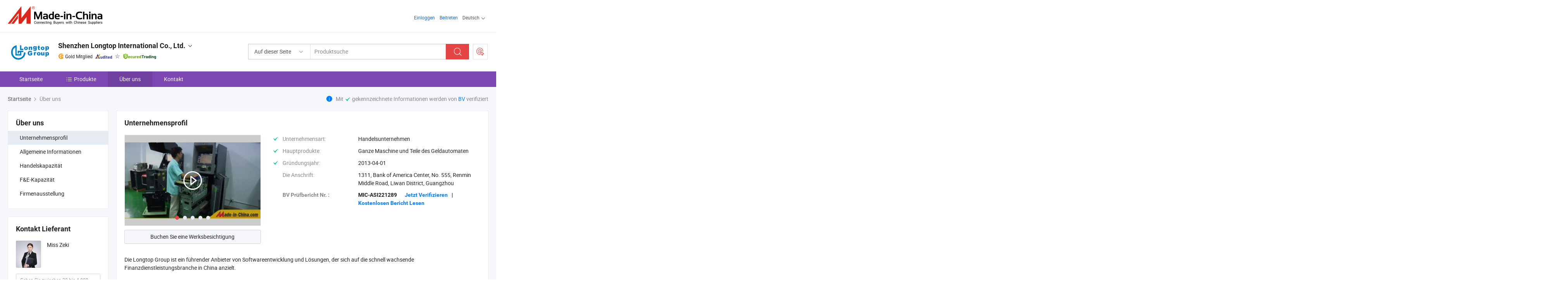

--- FILE ---
content_type: text/html;charset=UTF-8
request_url: https://de.made-in-china.com/co_longtopgroup/company_info.html
body_size: 21345
content:
<!DOCTYPE html>
<html lang="de">
<head>
            <title>China Hersteller Firmenübersicht - Shenzhen Longtop International Co., Ltd.</title>
        <meta content="text/html; charset=utf-8" http-equiv="Content-Type"/>
    <link rel="dns-prefetch" href="//www.micstatic.com">
    <link rel="dns-prefetch" href="//image.made-in-china.com">
    <link rel="preconnect" href="//www.micstatic.com">
    <link rel="preconnect" href="//image.made-in-china.com">
    <link rel="dns-prefetch" href="//www.made-in-china.com">
    <link rel="preconnect" href="//www.made-in-china.com">
    <link rel="dns-prefetch" href="//pylon.micstatic.com">
    <link rel="dns-prefetch" href="//expo.made-in-china.com">
    <link rel="dns-prefetch" href="//world.made-in-china.com">
    <link rel="dns-prefetch" href="//pic.made-in-china.com">
    <link rel="dns-prefetch" href="//fa.made-in-china.com">
    <meta name="viewport" content="initial-scale=1.0,user-scalable=no,maximum-scale=1,width=device-width">
    <meta name="format-detection" content="telephone=no">
            <meta name="Keywords" content="Shenzhen Longtop International Co., Ltd.,Firmeninformationen,Firmenprofil,Vorstellungsvideo"/>
            <meta name="Description"
              content="Shenzhen Longtop International Co., Ltd. bietet Ganze Maschine und Teile des Geldautomaten, ATM whole machine and parts, ATM Machine und mehr..."/>
            <meta http-equiv="X-UA-Compatible" content="IE=Edge, chrome=1"/>
    <meta name="renderer" content="webkit"/>
            <link rel="canonical" href="https://de.made-in-china.com/co_longtopgroup/company_info.html"/>
    <link type="text/css" rel="stylesheet" href="https://www.micstatic.com/athena/2017/css/global/global_8c4df53f.css" />
    	<link rel="stylesheet" type="text/css" href="https://www.micstatic.com/athena/2017/css/pages/about/about_4e65cb05.css" media="all"/>
                <style>
            .sr-comProfile-infos .infos-tip .tip-links .link-item .J-view-report{
                width: 112px;
                display: inline-block;
            }
        </style>
<!-- Polyfill Code Begin --><script chaset="utf-8" type="text/javascript" src="https://www.micstatic.com/polyfill/polyfill-simplify_eb12d58d.js"></script><!-- Polyfill Code End --></head>
    <body class="theme-06 J-ATF" probe-clarity="false" >
        <div style="position:absolute;top:0;left:0;width:1px;height:1px;overflow:hidden">
        </div>
        <input type="hidden" name="user_behavior_trace_id" id="user_behavior_trace_id" value="1jfg0nt9u30ag"/>
        <input type="hidden" value="companyInfo">
        <input type="hidden" id="loginUserName" value="longtopgroup"/>
        <input type="hidden" id="J-is-showroom" value="1"> 
<div class="pad-header-mark J-header-mark"></div>
<div class="m-header m-search-gray pad-header">
    <div class="grid">
        <div class="m-header-row">
            <div class="m-logo-wrap">
    <a href="//de.made-in-china.com/" title='Gebildet in China' class="m-logo"></a>
</div>
            <div class="m-header-menu pad-header-menu J-menu-wrap">
                <div class="pad-header-menu-top J-menu-close">
                    <i class="ob-icon icon-delete"></i>Speisekarte
                </div>
<input type="hidden" class="J-top-userType" value="">
<div class="fl pad-header-menu-item pad-header-loginInfo J-top-loginInfo J-tab-trigger">
    <div class="pad-header-unlogin J-top-unlogin">
        <div class="m-header-menu-item">
            <a fun-login rel="nofollow" href="//login.made-in-china.com/sign-in/?switchLan=0" ads-data="t:51,c:1,a:2" class="m-header-menu-title link-blue pad-header-sign-btn J-top-signIn ">Einloggen</a>
        </div>
                <div class="m-header-menu-item">
            <a fun-join rel="nofollow" href="//login.made-in-china.com/join/?sourceType=mlan_de" ads-data="t:51,c:1,a:1" class="m-header-menu-title link-blue pad-header-join-btn">Beitreten</a>
        </div>
    </div>
    <div class="m-header-menu-item m-header-select pad-header-logged J-top-logged" style="display:none">
        <a rel="nofollow" href="//membercenter.made-in-china.com/member/main/" class="m-header-menu-title m-header-select-title link-blue pad-hide"><span class="J-top-username "></span> <em class="num J-messageTotal"></em></a>
        <span class="m-header-menu-title m-header-select-title pc-hide pad-show pad-acount-txt"> My Account<i class="ob-icon icon-down"></i><em class="num J-messageTotal"></em></span>
        <ul class="m-header-option-list J-userFeature ">
            <li class="m-header-option m-header-option-with-num pc-hide pad-show pad-acount-link">
                <a rel="nofollow" href="//membercenter.made-in-china.com/member/main/" class="link-blue"><span class="J-top-username "></span></a>
            </li>
            <li class="m-header-option-gap pc-hide pad-show"></li>
            <li class="m-header-option m-header-option-with-num J-top-inquiry">
                <a rel="nofollow" href="//membercenter.made-in-china.com/message/index.html#inbox" ads-data="st:101" data-unRead="//membercenter.made-in-china.com/message/index.html#inbox..filterType=1"> New Message(s) <em class="num J-num">0</em></a>
            </li>
            <li class="m-header-option m-header-option-with-num J-supplier J-top-rfq" style="display:none">
                <a rel="nofollow" href="//membercenter.made-in-china.com/quotationmanage.do?xcase=receivedRfq"> Unquoted Sourcing Request(s) <em class="num J-num">0</em></a>
            </li>
            <li class="m-header-option m-header-option-with-num J-buyer J-top-rfq" style="display:none">
                <a rel="nofollow" href="//purchase.made-in-china.com/rfq/quotationCompare" ads-data="st:99" data-unRead="//purchase.made-in-china.com/rfq/quotationCompare?buyerReadFlag=0"> New Quote(s) of Sourcing Request <em class="num J-num">0</em></a>
            </li>
                            <li class="m-header-option J-supplier" style="display:none">
                    <a rel="nofollow" href="//membercenter.made-in-china.com/product.do?xcase=list"> Manage Products </a>
                </li>
                <li class="m-header-option J-supplier J-top-editor" style="display:none">
                    <a rel="nofollow" href="//editor.made-in-china.com/"> Edit My Showroom </a>
                </li>
                        <li class="m-header-option-gap"></li>
            <li class="m-header-option">
                <a fun-exit rel="nofollow" href="https://login.made-in-china.com/logon.do?xcase=doLogout" class="J-top-signOut"> Sign Out </a>
            </li>
        </ul>
    </div>
</div>
<script>
        var __IS_USER_LOGED__ =  false ;
</script>                <div class="m-header-menu-gap"></div>
<div class="m-header-menu-item m-header-select pad-header-menu-item J-tab-trigger">
    <span class="m-header-menu-title m-header-select-title">Deutsch<i class="ob-icon icon-down"></i></span>
    <ul class="m-header-option-list m-header-option-list-left">
                    <li class="m-header-option" ><a rel="nofollow" href="https://longtopgroup.en.made-in-china.com/company-Shenzhen-Longtop-International-Co-Ltd-.html">English</a></li>
                    <li class="m-header-option" ><a rel="nofollow" href="https://es.made-in-china.com/co_longtopgroup/company_info.html">Español</a></li>
                    <li class="m-header-option" ><a rel="nofollow" href="https://pt.made-in-china.com/co_longtopgroup/company_info.html">Português</a></li>
                    <li class="m-header-option" ><a rel="nofollow" href="https://fr.made-in-china.com/co_longtopgroup/company_info.html">Français</a></li>
                    <li class="m-header-option" ><a rel="nofollow" href="https://ru.made-in-china.com/co_longtopgroup/company_info.html">Русский язык</a></li>
                    <li class="m-header-option" ><a rel="nofollow" href="https://it.made-in-china.com/co_longtopgroup/company_info.html">Italiano</a></li>
                    <li class="m-header-option" style="display:none"><a rel="nofollow" href="https://de.made-in-china.com/co_longtopgroup/company_info.html">Deutsch</a></li>
                    <li class="m-header-option" ><a rel="nofollow" href="https://nl.made-in-china.com/co_longtopgroup/company_info.html">Nederlands</a></li>
                    <li class="m-header-option" ><a rel="nofollow" href="https://sa.made-in-china.com/co_longtopgroup/company_info.html">العربية</a></li>
                    <li class="m-header-option" ><a rel="nofollow" href="https://kr.made-in-china.com/co_longtopgroup/company_info.html">한국어</a></li>
                    <li class="m-header-option" ><a rel="nofollow" href="https://jp.made-in-china.com/co_longtopgroup/company_info.html">日本語</a></li>
                    <li class="m-header-option" ><a rel="nofollow" href="https://hi.made-in-china.com/co_longtopgroup/company_info.html">हिन्दी</a></li>
                    <li class="m-header-option" ><a rel="nofollow" href="https://th.made-in-china.com/co_longtopgroup/company_info.html">ภาษาไทย</a></li>
                    <li class="m-header-option" ><a rel="nofollow" href="https://tr.made-in-china.com/co_longtopgroup/company_info.html">Türkçe</a></li>
                    <li class="m-header-option" ><a rel="nofollow" href="https://vi.made-in-china.com/co_longtopgroup/company_info.html">Tiếng Việt</a></li>
                    <li class="m-header-option" ><a rel="nofollow" href="https://id.made-in-china.com/co_longtopgroup/company_info.html">Bahasa Indonesia</a></li>
            </ul>
</div>
            </div>
            <div class="pad-menu-entry pad-show J-menu-entry">
                <i class="micon">&#xe06b;</i> Speisekarte
            </div>
            <span class="pad-menu-verticalLine"></span>
            <div class="pad-search-entry J-search-entry">
                <i class="micon">&#xe040;</i>
            </div>
        </div>
        <div class="m-header-row layout-2-wings m-search-rfq pad-search-bar">
            <div class="layout-body-wrap pad-search-wrap J-pad-search-bar">
                <div class="layout-body pad-search-body layout-body-mlan">
<div class="m-search-bar layout-2-wings m-search-bar-long-option" id="J-search-new-flag">
    <form faw-form fun-search-form name="searchForm" method="get"
                                    action="/productSearch"
                                    >
        <div class="m-search-input-wrap layout-body-wrap">
            <div class="layout-body J-inputWrap">
                <input faw-form-trace type="text" value="" class="m-search-input J-m-search-input"
                                                                                                        placeholder="Produktsuche" name="keyword"
                                                                           autocomplete="off" x-webkit-speech="x-webkit-speech" />
                            <input type="hidden" name="inputkeyword" value="" />
            <input type="hidden" name="type" value="Product" />
            <input type="hidden" name="currentPage" value="1" />
            </div>
        </div>
        <div class="layout-wing-left">
            <div class="m-search-select J-searchType">
                <select faw-form-trace name="searchType" style="display:none;">
                                            <option value="3"  placeholder="Produktsuche"
                            data-width="160"
                            data-action="/co_longtopgroup/product/keywordSearch">Auf dieser Seite</option>
                        <option value="0"  placeholder="Produktsuche"
                                data-width="192"
                                data-action="/productSearch">Auf Made-in-China.com </option>
                                    </select>
                <div class="m-search-select-title">
                                                                        <span>Auf Made-in-China.com</span>
                         <i class="ob-icon icon-down"></i>
                                    </div>
                <dl class="m-search-option-list"></dl>
            </div>
        </div>
        <div class="layout-wing-right">
            <div class="m-search-btn-wrap">
                <button type="submit" class="m-search-btn J-m-search-btn"><i class="ob-icon icon-search"></i></button>
            </div>
        </div>
    </form>
    <div style="display: none" class="J-thisSite-params">
        <input type="hidden" name="subaction" value="hunt">
        <input type="hidden" name="style" value="b">
        <input type="hidden" name="mode" value="and">
        <input type="hidden" name="code" value="0">
        <input type="hidden" name="comProvince" value="nolimit">
        <input type="hidden" name="order" value="0">
        <input type="hidden" name="isOpenCorrection" value="1">
        <input type="hidden" name="org" value="top">
    </div>
    <div style="display: none" class="J-mic-params">
        <input type="hidden" name="inputkeyword" value=""/>
        <input type="hidden" name="type" value="Product"/>
        <input type="hidden" name="currentPage" value="1"/>
    </div>
    <input type="hidden" class="J-is-supplier-self" value="0" />
    <input type="hidden" class="J-is-offer" value="0" />
        <input type="hidden" id="J-searchType-mlan" name="J-searchType-mlan" value="adv"/>
</div>
                    <div class="pad-search-close J-search-close">
                        <i class="micon">&#xe00c;</i>
                    </div>
                </div>
            </div>
            <div class="layout-wing-right">
    <div class="rfq-post-dropmenu">
        <a fun-rfq href="//purchase.made-in-china.com/trade-service/quotation-request.html?lan=de" rel="nofollow" class="m-rfq m-rfq-mlan">
            <span><i class="ob-icon icon-purchase"></i>Beschaffungsanfrage Posten</span>
        </a>
        <div class="rfq-post-tip">
            <div class="rfq-post-tipcont">
                <h3>Einfache Beschaffung</h3>
                <p class="rfq-sub-title">Bequemer, effizienter</p>
                <ul class="rfq-info-list">
                    <li><i class="micon">&#xe05a;</i>Eine Anfrage, mehrere Angebote</li>
                    <li><i class="micon">&#xe05a;</i>Verifizierter Lieferantenabgleich</li>
                    <li><i class="micon">&#xe05a;</i>Angebotsvergleich und Musteranforderung</li>
                </ul>
                <div>
                    <a href="//purchase.made-in-china.com/trade-service/quotation-request.html?lan=de" class="btn btn-main">Posten Sie JETZT Ihre Anfrage</a>
                </div>
            </div>
            <span class="arrow arrow-top">
                <span class="arrow arrow-in"></span>
            </span>
        </div>
    </div>
</div>
        </div>
    </div>
</div> 
<div class="sr-comInfo">
	        <div class="sr-layout-wrap">
			                <div class="sr-comInfo-logo">
					<a href="https://de.made-in-china.com/co_longtopgroup/" title="Shenzhen Longtop International Co., Ltd.">
						<img src="//www.micstatic.com/athena/img/transparent.png" data-original="//image.made-in-china.com/206f0j00WtzEfcvUBQub/Shenzhen-Longtop-International-Co-Ltd-.webp" alt="Shenzhen Longtop International Co., Ltd.">
					</a>
                </div>
            <div class="sr-comInfo-r">
                <div class="sr-comInfo-title J-title-comName">
                    <div class="title-txt">
						                            <a href="https://de.made-in-china.com/co_longtopgroup/" >
                                <h1>
                                    Shenzhen Longtop International Co., Ltd.
                                </h1>
                            </a>
                                                                        <i class="ob-icon icon-down"></i>
                    </div>
					 <div class="sr-comInfo-details J-comInfo-details">
                        <div class="details-cnt">
                            <div class="cf">
                                    <div class="detail-col col-1">
                                        <div class="detail-address">
                                            <i class="ob-icon icon-coordinate"></i>
                                            Guangdong, China
                                        </div>
										                                            <div class="detail-address-map showLocation">
                                                <div class="showLocation-content" style="display:block;">
                                                    <div class="showLocation-map"></div>
                                                    <div class="showLocation-arrow showLocation-arrow-top"></div>
                                                    <div class="showLocation-mark animate-start showLocation-Guangdong"></div>
                                                </div>
                                            </div>
										                                    </div>
                                    <div class="detail-col col-2">
                                        <div class="detail-infos">
                                                                                                                                                                                                                                                                                                                                                                                            <div class="info-item">
                                                        <div class="info-label">
                                                              <i class="ob-icon icon-yes2"></i>Unternehmensart:
                                                        </div>
                                                        <div class="info-fields">
                                                                                                                                                                                                                                                                                                                                    Handelsunternehmen
                                                                                                                                                                                                                                                        </div>
                                                    </div>
                                                                                                                                                                                                            <div class="info-item">
                                                        <div class="info-label">
                                                              <i class="ob-icon icon-yes2"></i>Hauptprodukte:
                                                        </div>
                                                        <div class="info-fields">
                                                                                                                                                                                                                                                                                                                                                                                                                                                                                                                                                                                                                                                                                                                                            <span>Ganze Maschine und Teile des Geldautomaten</span>
                                                                                                                                                                                                                                                                                                            <form id="searchProdsByKeyword" name="searchInKeywordList" method="get" action="/co_longtopgroup/product/keywordSearch">
    <input type="hidden" id="keyWord4Search" name="searchKeyword" value="" />
    <input type="hidden" id="viewType" name="viewType" value="0" /> 
</form>
                                                                                                                                                                                                                                                        </div>
                                                    </div>
                                                                                                                                                                                                            <div class="info-item">
                                                        <div class="info-label">
                                                              <i class="ob-icon icon-yes2"></i>Gründungsjahr:
                                                        </div>
                                                        <div class="info-fields">
                                                                                                                                                                                                                                                                                                                                    2013-04-01
                                                                                                                                                                                                                                                        </div>
                                                    </div>
                                                                                                                                                                                                            <div class="info-item">
                                                        <div class="info-label">
                                                            Die Anschrift:
                                                        </div>
                                                        <div class="info-fields">
                                                                                                                                                                                                                                                                                                                                    1311, Bank of America Center, No. 555, Renmin Middle Road, Liwan District, Guangzhou
                                                                                                                                                                                                                                                        </div>
                                                    </div>
                                                                                                                                    </div>
                                    </div>
																		                                        <div class="detail-col col-1">
                                            <div class="detail-infos">
																									<div class="info-item">
																													<i class="ob-icon icon-yes2"></i>OEM/ODM-Service
														                                                    </div>
																									<div class="info-item">
																													<i class="ob-icon icon-yes2"></i>Probe verfügbar
														                                                    </div>
																									<div class="info-item">
																																																											  <a href="https://www.made-in-china.com/BookFactoryTour/UMVQiHaGFtlT" target="_blank" rel="nofollow"><i class="ob-icon icon-shop"></i>Besuchen Sie meine Fabrik</a>
															                                                                                                            </div>
																									<div class="info-item">
														                                                            <i class="ob-icon" style="width:16px; height: 16px; background:url('https://www.micstatic.com/common/img/logo/icon-deal.png?_v=1768815455657') no-repeat;background-size: contain; top: 2px;"></i> Secured Trading Service
                                                                                                            </div>
												                                                                                                <div class="average-response-time J-response-time" style="display: none" data-tradeGmvEtcShowFlag="true">
                                                    <span class="response-time-title">Durchschnittliche Reaktionszeit:</span><div class="response-time-data J-response-time-data"></div>
                                                </div>
                                                                                            </div>
                                        </div>
									                                </div>
																											<p class="detail-intro">China Ganze Maschine und Teile des Geldautomaten hersteller / lieferanten und bietet qualität 7010000119-34 5640000006 ATM Ersatzteile Hyosung Mx 5600 5600t 8000ta Motor Gd3429-040, Geldautomatenteile Wincor Nixdorf V2xf Kartenleser 1750105986, ATM Teile Hyosung Cdu10 Geldkassette internes Bullet Block 4280000093 und so weiter.</p>
																	                            </div>
                            <div class="details-footer">
                                <a target="_blank" href="https://www.made-in-china.com/sendInquiry/shrom_UMVQiHaGFtlT_UMVQiHaGFtlT.html?plant=de&from=shrom&type=cs&style=2&page=co" class="option-item" rel="nofollow">
                                    Anfrage Absenden </a>
                                <b class="tm3_chat_status" lan="de" tmlan="de" dataId="UMVQiHaGFtlT_UMVQiHaGFtlT_3" inquiry="https://www.made-in-china.com/sendInquiry/shrom_UMVQiHaGFtlT_UMVQiHaGFtlT.html?plant=de&from=shrom&type=cs&style=2&page=co" processor="chat" cid="UMVQiHaGFtlT" style="display:none"></b>
                            </div>
                        </div>
                </div>
				<div class="sr-comInfo-sign">
					                        <div class="sign-item" id="member-since">
                                                                                                <i class="item-icon icon-gold"></i> <span class="sign-item-text">Gold Mitglied</span>
                                                                                        <div class="J-member-since-tooltip" style="display: none">
                                                                    <i class="item-icon icon-gold"></i>Gold Mitglied <span class="txt-year">Seit 2025</span>
                                                                                                    <div>Lieferanten mit verifizierten Geschäftslizenzen</div>
                            </div>
                        </div>
					                        <div class="sign-item as-logo-new J-tooltip-ele" data-title="Von einer unabhängigen externen Prüfstelle geprüft" data-placement="top">
                            <img src="https://www.micstatic.com/common/img/icon-new/as_32.png?_v=1768815455657" alt="Geprüfter Lieferant">
                                                            <span class="sign-item-text txt-as">Geprüfter Lieferant</span>
                                                    </div>
					                                            <span class="sign-item icon-star J-tooltip-ele" data-title="Lieferantenfähigkeitsindex: von 5 Sternen" data-placement="top">
                                                            <img src="https://www.micstatic.com/common/img/icon-new/star-gray.png?_v=1768815455657" alt="">
                                                    </span>
                                                                <div class="sign-item J-tooltip-ele" data-title="Genießen Sie den Handelsschutz von Made-in-China.com">
                            <img src="https://www.micstatic.com/common/img/icon-new/trade-long.png?_v=1768815455657" alt="Secured Trading Service" />
                        </div>
                                    </div>
            </div>
        </div>
	</div> <div class="sr-nav-wrap">
	<div class="sr-nav J-nav-fix">
        <div class="sr-layout-wrap" faw-module="Navigation_Bar" faw-exposure>
            <ul class="sr-nav-main">
    			    				    					<li class="sr-nav-item ">
                            <a href="https://de.made-in-china.com/co_longtopgroup/" class="sr-nav-title " ads-data="">
																Startseite </a>
                        </li>
    				    			    				    					<li class="sr-nav-item ">
                            <a href="https://de.made-in-china.com/co_longtopgroup/product_group_s_s_1.html" class="sr-nav-title" ads-data="">
                                <i class="ob-icon icon-category"></i>Produkte </a>
                            <div class="sr-nav-sub cf">
    																										<div class="sr-nav-sub-li">
											<a href="https://de.made-in-china.com/co_longtopgroup/product-group/hyosung-atm-parts_uhnuhsynig_1.html" class="sr-nav-sub-title "
												 style="display: " ads-data="">
																								Hyosung ATM-Teile
																									<i class="ob-icon icon-right"></i>
											</a>
																							<div class="sr-nav-ssub-list">
																											<a href="https://de.made-in-china.com/co_longtopgroup/product-group/hyosung-atm-spare-parts_uhnyhrgeug_1.html"
															 class="sr-nav-sub-title sr-nav-ssub-title">Hyosung ATM Ersatzteile</a>
																																									<a href="https://de.made-in-china.com/co_longtopgroup/product-group/card-reader_uhnseeguyg_1.html"
															 class="sr-nav-sub-title sr-nav-ssub-title">Kartenleser</a>
																																									<a href="https://de.made-in-china.com/co_longtopgroup/product-group/others-hyosung-atm-parts_uhnsgyyung_1.html"
															 class="sr-nav-sub-title sr-nav-ssub-title">Andere Hyosung ATM-Teile</a>
																																							</div>
										</div>
    																										<div class="sr-nav-sub-li">
											<a href="https://de.made-in-china.com/co_longtopgroup/product-group/atm-machine-modules_uhirshrrng_1.html" class="sr-nav-sub-title "
												 style="display: " ads-data="">
																								Module
											</a>
										</div>
    																										<div class="sr-nav-sub-li">
											<a href="https://de.made-in-china.com/co_longtopgroup/product-group/atm-whole-machine_hyhhniygg_1.html" class="sr-nav-sub-title "
												 style="display: " ads-data="">
																								Geldautomat, ganze Maschine
											</a>
										</div>
    																										<div class="sr-nav-sub-li">
											<a href="https://de.made-in-china.com/co_longtopgroup/product-group/ncr-atm-parts_hyhhuoieg_1.html" class="sr-nav-sub-title "
												 style="display: " ads-data="">
																								NCR ATM-Teile
																									<i class="ob-icon icon-right"></i>
											</a>
																							<div class="sr-nav-ssub-list">
																											<a href="https://de.made-in-china.com/co_longtopgroup/product-group/ncr-atm-spare-parts_uhnyheonog_1.html"
															 class="sr-nav-sub-title sr-nav-ssub-title">NCR ATM Ersatzteile</a>
																																									<a href="https://de.made-in-china.com/co_longtopgroup/product-group/control-board_uhihuogouy_1.html"
															 class="sr-nav-sub-title sr-nav-ssub-title">Steuerplatine</a>
																																									<a href="https://de.made-in-china.com/co_longtopgroup/product-group/motherboard_uhigogniyy_1.html"
															 class="sr-nav-sub-title sr-nav-ssub-title">Hauptplatine</a>
																																									<a href="https://de.made-in-china.com/co_longtopgroup/product-group/presenter-dispenser_hyhonoeog_1.html"
															 class="sr-nav-sub-title sr-nav-ssub-title">Presenter/Spender</a>
																																									<a href="https://de.made-in-china.com/co_longtopgroup/product-group/cassette_hyoreiogg_1.html"
															 class="sr-nav-sub-title sr-nav-ssub-title">Kassette</a>
																																									<a href="https://de.made-in-china.com/co_longtopgroup/product-group/card-reader_hyhonoheg_1.html"
															 class="sr-nav-sub-title sr-nav-ssub-title">Kartenleser</a>
																																									<a href="https://de.made-in-china.com/co_longtopgroup/product-group/printer_hyhonohog_1.html"
															 class="sr-nav-sub-title sr-nav-ssub-title">Drucker</a>
																																									<a href="https://de.made-in-china.com/co_longtopgroup/product-group/keyboard-epp_hyhonoehg_1.html"
															 class="sr-nav-sub-title sr-nav-ssub-title">Tastatur/EPP</a>
																																									<a href="https://de.made-in-china.com/co_longtopgroup/product-group/pc-core-power-supply_hyhonorsg_1.html"
															 class="sr-nav-sub-title sr-nav-ssub-title">PC-Kern/Netzteil</a>
																																									<a href="https://de.made-in-china.com/co_longtopgroup/product-group/lcd_hisurgusg_1.html"
															 class="sr-nav-sub-title sr-nav-ssub-title">LCD</a>
																																									<a href="https://de.made-in-china.com/co_longtopgroup/product-group/others-ncr-atm-parts_hyhonohrg_1.html"
															 class="sr-nav-sub-title sr-nav-ssub-title">Andere NCR ATM-Teile</a>
																																							</div>
										</div>
    																										<div class="sr-nav-sub-li">
											<a href="https://de.made-in-china.com/co_longtopgroup/product-group/diebold-atm-parts_hyhhuoirg_1.html" class="sr-nav-sub-title "
												 style="display: " ads-data="">
																								Diebold ATM-Teile
																									<i class="ob-icon icon-right"></i>
											</a>
																							<div class="sr-nav-ssub-list">
																											<a href="https://de.made-in-china.com/co_longtopgroup/product-group/ecrm_uhiyeyhyyu_1.html"
															 class="sr-nav-sub-title sr-nav-ssub-title">ECRM</a>
																																									<a href="https://de.made-in-china.com/co_longtopgroup/product-group/presenter-dispenser_hyhogugng_1.html"
															 class="sr-nav-sub-title sr-nav-ssub-title">Presenter/Spender</a>
																																									<a href="https://de.made-in-china.com/co_longtopgroup/product-group/cassette_hyoreiohg_1.html"
															 class="sr-nav-sub-title sr-nav-ssub-title">Kassette</a>
																																									<a href="https://de.made-in-china.com/co_longtopgroup/product-group/card-reader_hyhogugog_1.html"
															 class="sr-nav-sub-title sr-nav-ssub-title">Kartenleser</a>
																																									<a href="https://de.made-in-china.com/co_longtopgroup/product-group/printer_hyhoguhsg_1.html"
															 class="sr-nav-sub-title sr-nav-ssub-title">Drucker</a>
																																									<a href="https://de.made-in-china.com/co_longtopgroup/product-group/keyboard-epp_hyhogugeg_1.html"
															 class="sr-nav-sub-title sr-nav-ssub-title">Tastatur/EPP</a>
																																									<a href="https://de.made-in-china.com/co_longtopgroup/product-group/pc-core-power-supply_hyhoguhug_1.html"
															 class="sr-nav-sub-title sr-nav-ssub-title">PC-Kern/Netzteil</a>
																																									<a href="https://de.made-in-china.com/co_longtopgroup/product-group/lcd_hisurguug_1.html"
															 class="sr-nav-sub-title sr-nav-ssub-title">LCD</a>
																																									<a href="https://de.made-in-china.com/co_longtopgroup/product-group/others-diebold-atm-parts_hyhoguggg_1.html"
															 class="sr-nav-sub-title sr-nav-ssub-title">Andere Diebold ATM-Teile</a>
																																							</div>
										</div>
    																										<div class="sr-nav-sub-li">
											<a href="https://de.made-in-china.com/co_longtopgroup/product-group/wincor-nixdorf-atm-parts_hyhhuoiog_1.html" class="sr-nav-sub-title "
												 style="display: " ads-data="">
																								Wincor Nixdorf ATM-Ersatzteile
																									<i class="ob-icon icon-right"></i>
											</a>
																							<div class="sr-nav-ssub-list">
																											<a href="https://de.made-in-china.com/co_longtopgroup/product-group/cineo-4060_hyehiyniu_1.html"
															 class="sr-nav-sub-title sr-nav-ssub-title">cineo 4060</a>
																																									<a href="https://de.made-in-china.com/co_longtopgroup/product-group/presenter-dispenser_hyhoguseg_1.html"
															 class="sr-nav-sub-title sr-nav-ssub-title">Presenter/Spender</a>
																																									<a href="https://de.made-in-china.com/co_longtopgroup/product-group/cassette_hyoreioeg_1.html"
															 class="sr-nav-sub-title sr-nav-ssub-title">Kassette</a>
																																									<a href="https://de.made-in-china.com/co_longtopgroup/product-group/card-reader_hyhoguusg_1.html"
															 class="sr-nav-sub-title sr-nav-ssub-title">Kartenleser</a>
																																									<a href="https://de.made-in-china.com/co_longtopgroup/product-group/printer_hyhoguuog_1.html"
															 class="sr-nav-sub-title sr-nav-ssub-title">Drucker</a>
																																									<a href="https://de.made-in-china.com/co_longtopgroup/product-group/keyboard-epp_hyhoguisg_1.html"
															 class="sr-nav-sub-title sr-nav-ssub-title">Tastatur/EPP</a>
																																									<a href="https://de.made-in-china.com/co_longtopgroup/product-group/pc-core-power-supply_hyhoguiog_1.html"
															 class="sr-nav-sub-title sr-nav-ssub-title">PC-Kern/Netzteil</a>
																																									<a href="https://de.made-in-china.com/co_longtopgroup/product-group/lcd_hisurgung_1.html"
															 class="sr-nav-sub-title sr-nav-ssub-title">LCD</a>
																																									<a href="https://de.made-in-china.com/co_longtopgroup/product-group/vm3-parts_hisurguhg_1.html"
															 class="sr-nav-sub-title sr-nav-ssub-title">VM3 Teile</a>
																																									<a href="https://de.made-in-china.com/co_longtopgroup/product-group/others-wincor-nixdorf-atm-parts_hyhogusrg_1.html"
															 class="sr-nav-sub-title sr-nav-ssub-title">Andere Wincor Nixdorf ATM-Teile</a>
																																							</div>
										</div>
    																										<div class="sr-nav-sub-li">
											<a href="https://de.made-in-china.com/co_longtopgroup/product-group/hitachi-atm-parts_hyhhuongg_1.html" class="sr-nav-sub-title "
												 style="display: " ads-data="">
																								Hitachi ATM-Ersatzteile
																									<i class="ob-icon icon-right"></i>
											</a>
																							<div class="sr-nav-ssub-list">
																											<a href="https://de.made-in-china.com/co_longtopgroup/product-group/bcrm_hisurgsrg_1.html"
															 class="sr-nav-sub-title sr-nav-ssub-title">BCRM</a>
																																									<a href="https://de.made-in-china.com/co_longtopgroup/product-group/cassette_hisurgshg_1.html"
															 class="sr-nav-sub-title sr-nav-ssub-title">Kassette</a>
																																									<a href="https://de.made-in-china.com/co_longtopgroup/product-group/others-hitachi-atm-parts_hisurgseg_1.html"
															 class="sr-nav-sub-title sr-nav-ssub-title">Andere Hitachi ATM-Ersatzteile</a>
																																							</div>
										</div>
    																										<div class="sr-nav-sub-li">
											<a href="https://de.made-in-china.com/co_longtopgroup/product-group/nmd-atm-parts_hyhhuonsg_1.html" class="sr-nav-sub-title "
												 style="display: " ads-data="">
																								NMD ATM-Teile
																									<i class="ob-icon icon-right"></i>
											</a>
																							<div class="sr-nav-ssub-list">
																											<a href="https://de.made-in-china.com/co_longtopgroup/product-group/cassette_hyorensng_1.html"
															 class="sr-nav-sub-title sr-nav-ssub-title">Kassette</a>
																																									<a href="https://de.made-in-china.com/co_longtopgroup/product-group/nf_hyorensig_1.html"
															 class="sr-nav-sub-title sr-nav-ssub-title">NF</a>
																																									<a href="https://de.made-in-china.com/co_longtopgroup/product-group/nq_hyorensug_1.html"
															 class="sr-nav-sub-title sr-nav-ssub-title">NQ</a>
																																									<a href="https://de.made-in-china.com/co_longtopgroup/product-group/others-nmd-atm-parts_hyorensyg_1.html"
															 class="sr-nav-sub-title sr-nav-ssub-title">Andere NMD ATM-Teile</a>
																																							</div>
										</div>
    																										<div class="sr-nav-sub-li">
											<a href="https://de.made-in-china.com/co_longtopgroup/product-group/nautilus-hyosung-atm-parts_hyhhuonyg_1.html" class="sr-nav-sub-title "
												 style="display: " ads-data="">
																								Nautilus Hyosung ATM-Teile
																									<i class="ob-icon icon-right"></i>
											</a>
																							<div class="sr-nav-ssub-list">
																											<a href="https://de.made-in-china.com/co_longtopgroup/product-group/epp_uhiyoyhsou_1.html"
															 class="sr-nav-sub-title sr-nav-ssub-title">EVP</a>
																																									<a href="https://de.made-in-china.com/co_longtopgroup/product-group/others-nautilus-hyosung-atm-parts_uhiyoyhuuu_1.html"
															 class="sr-nav-sub-title sr-nav-ssub-title">Andere Nautilus Hyosung ATM-Teile</a>
																																							</div>
										</div>
    																										<div class="sr-nav-sub-li">
											<a href="https://de.made-in-china.com/co_longtopgroup/product-group/fujitsu-atm-parts_hyhhuonig_1.html" class="sr-nav-sub-title "
												 style="display: " ads-data="">
																								Fujitsu ATM-Teile
																									<i class="ob-icon icon-right"></i>
											</a>
																							<div class="sr-nav-ssub-list">
																											<a href="https://de.made-in-china.com/co_longtopgroup/product-group/cassette_uhnynuseug_1.html"
															 class="sr-nav-sub-title sr-nav-ssub-title">Kassette</a>
																																									<a href="https://de.made-in-china.com/co_longtopgroup/product-group/others-fujitsu-atm-parts_uhnynuseig_1.html"
															 class="sr-nav-sub-title sr-nav-ssub-title">Andere Fujitsu ATM-Teile</a>
																																							</div>
										</div>
    																										<div class="sr-nav-sub-li">
											<a href="https://de.made-in-china.com/co_longtopgroup/product_group_s_s_1.html" class="sr-nav-sub-title "
												 style="display: " ads-data="">
																								Tous les groupes
											</a>
										</div>
    							                            </div>
                        </li>
    				    			    				    					<li class="sr-nav-item selected ">
                            <a href="https://de.made-in-china.com/co_longtopgroup/company_info.html" class="sr-nav-title " ads-data="">
																Über uns </a>
                        </li>
    				    			    				    					<li class="sr-nav-item ">
                            <a href="https://de.made-in-china.com/co_longtopgroup/contact_info.html" class="sr-nav-title " ads-data="">
																Kontakt </a>
                        </li>
    				    			            </ul>
        </div>
	</div>
 </div>
		        <div class="sr-container J-layout ">
<script class="J-mlan-config" type="text/data-lang" data-lang="de">
    {

    }
</script><div class="sr-layout-wrap sr-layout-resp">
        <div class="about-top-bar">
                    <div class="about-tip">
                <i class="ob-icon icon-info"></i>
                                    Mit <i class="ob-icon icon-yes2"></i>
     gekennzeichnete Informationen werden von 
        <a rel="nofollow" href="//www.made-in-china.com/audited-suppliers/for-buyers/" target="_blank">
                    BV
            </a>
                 verifiziert
                </div>
                <div class="sr-crumb" itemscope itemtype="https://schema.org/BreadcrumbList">
	<span itemprop="itemListElement" itemscope itemtype="https://schema.org/ListItem">
        <a itemprop="item" href="https://de.made-in-china.com/co_longtopgroup/">
            <span itemprop="name">Startseite</span>
        </a>
        <meta itemprop="position" content="1">
    </span>
        	<i class="ob-icon icon-right"></i>
    	Über uns	</div>
    </div>
            <div class="sr-layout-nav">
        <div class="sr-layout-block J-about-nav">
            <div class="sr-layout-subblock sr-side-proGroup">
                <div class="sr-txt-title">
                    <h2 class="sr-txt-h2">Über uns</h2>
                </div>
                <ul class="sr-side-proGroup-list">
                    <li class="J-about-nav-item selected">
                        <a href="javascript:void(0);"><h3>Unternehmensprofil</h3></a>
                    </li>
                                            <li class="J-about-nav-item">
                            <a href="javascript:void(0);"><h3>Allgemeine Informationen</h3></a>
                        </li>
                                                                <li class="J-about-nav-item">
                            <a href="javascript:void(0);"><h3>Handelskapazität</h3></a>
                        </li>
                                                                                    <li class="J-about-nav-item">
                            <a href="javascript:void(0);"><h3>F&E-Kapazität</h3></a>
                        </li>
                                            <li class="J-about-nav-item">
                            <a href="javascript:void(0);"><h3>Firmenausstellung</h3></a>
                        </li>
                                    </ul>
                            </div>
        </div>
            <div class="sr-layout-block contact-block J-contact-fix" faw-module="sendInquiry" faw-exposure>
        <div class="sr-txt-title">
            <h2 class="sr-txt-h2">Kontakt Lieferant</h2>
			        </div>
        <div class="sr-layout-content contact-supplier">
            <div class="sr-side-contSupplier-info">
                <div class="sr-side-contSupplier-pic">
                    <a href="javascript:void(0);">
    					    						<img class="J-contact-img" src="//image.made-in-china.com/336f0j00qakYoJRshfcb/made-in-china.webp" alt="Avatar">
    					                    </a>
                </div>
                <div class="sr-side-contSupplier-txt">
											<div class="sr-side-contSupplier-name">Miss Zeki</div>
					                    <div class="sr-side-contSupplier-chat">
						<b class="tm3_chat_status" lan="de" tmlan="de" dataId="UMVQiHaGFtlT_UMVQiHaGFtlT_3" inquiry="https://www.made-in-china.com/sendInquiry/shrom_UMVQiHaGFtlT_UMVQiHaGFtlT.html?plant=de&from=shrom&type=cs&style=2&page=co" processor="chat"
						   cid="UMVQiHaGFtlT" username="Zeki" domainuserid="UMVQiHaGFtlT_00" accountonlinedisplayflag="0" style="display:none"></b>
					</div>
					                </div>
            </div>
			                <form id="sideInqueryForm" class="form obelisk-form" method="post" target="_blank" action="//www.made-in-china.com/sendInquiry/shrom_UMVQiHaGFtlT_UMVQiHaGFtlT.html?plant=de&from=shrom&type=cs&style=2&page=co&quickpost=1">
						<input type="hidden" id="loginStatu" value="0" />
			<div class="sr-side-contSupplier-field">
    			<textarea class="input-textarea sr-side-contSupplier-message J-side-contSupplier-message" name="content" id="inquiryContent" cols="90" rows="2" placeholder="Geben Sie zwischen 20 bis 4.000 Zeichen." maxlength="4000"></textarea>
    		</div>
			<div class="sr-side-contSupplier-field sr-side-contSupplier-emailfield J-contSupplier-email-field">
    			                                    <input class="input-text sr-side-contSupplier-email" name="senderMail" id="J-quick-inquiry-input-side" placeholder="Ihre E-Mail-Adresse" value="" />
				    		</div>
            <div class="sr-side-contSupplier-btn cf">
								<input type="hidden" id="sourceReqType" name="sourceReqType" value="GLP" />
                <input type="hidden" name="showRoomQuickInquireFlag" value="1"/>
                <input type="hidden" name="showRoomId" value=""/>
                <input type="hidden" name="compareFromPage" id="compareFromPage" value="1"/>
                <button fun-inquiry-supplier type="submit" class="btn btn-main btn-large" id="sideInquirySend" ads-data="">Senden</button>
			    			    	            	            			    			    	            	            								            </div>
            </form>
        </div>
    </div>
    </div>
    <div class="sr-layout-main">
        <div class="com-block-tab cf">
            <a class="tab-item current J-tab-item"><h3>Unternehmensprofil</h3></a>
                            <a class="tab-item J-tab-item"><h3>Allgemeine Informationen</h3></a>
                                        <a class="tab-item J-tab-item"><h3>Handelskapazität</h3></a>
                                                    <a class="tab-item J-tab-item"><h3>F&E-Kapazität</h3></a>
                                        <a class="tab-item J-tab-item"><h3>Firmenausstellung</h3></a>
                                </div>
        <div class="company-profile-content" id="products-comInfos">
            <div class='richtext-nav swiper-container J-richTextNav-comInfo' style="display: none">
                <ul class="richtext-nav-ul">
                                        <li class="richtext-nav-item active" data-achor="richNav_1">
                        Unternehmensprofil </li>
                                            <li class="richtext-nav-item" data-achor="richNav_2">
                            Allgemeine Informationen </li>
                                                                <li class="richtext-nav-item" data-achor="richNav_3">
                            Handelskapazität </li>
                                                                                    <li class="richtext-nav-item" data-achor="richNav_4">
                            F&E-Kapazität </li>
                                                                <li class="richtext-nav-item" data-achor="richNav_5">
                            Firmenausstellung </li>
                                    </ul>
                <div class="toolbar">
                    <div class="arrow-pre"><i class="ob-icon icon-left"></i></div>
                    <div class="arrow-next"><i class="ob-icon icon-right"></i></div>
                </div>
            </div>
                                                <div class="sr-layout-block J-block sr-comProfile" id="richNav_1">
    <div class="sr-txt-title">
        <h2 class="sr-txt-h2">Unternehmensprofil</h2>
        <div class="sr-comProfile-options">
                        <span>
</span> 
                    </div>
    </div>
    <input type="hidden" name="comId" value="UMVQiHaGFtlT">
    <div class="sr-comProfile-info-wrap cf">
        <div class="sr-comProfile-info-l ">
            <div class="sr-proSlide sr-comProfile-slider J-comProfile-slider">
            <div class="swiper-container J-comProfile-container">
                <!-- Additional required wrapper -->
                <div class="swiper-wrapper">
                    <!-- Slides -->
                                            <div class="slider-item swiper-slide J-comProfile-slide J-play-video swiper-video c" faw-video ads-data="pcid::UMVQiHaGFtlT,item_type:com_details,item_id:JQnmoJIxzEHZ,cloud_media_url:https://v.made-in-china.com/ucv/sbr/439438a44e7dd4e67e9d0bac4b8ebc/1aea6f36654690046783854162_h264_def.mp4">
							<div class="sr-proList-pic-cut">
								<img src="//image.made-in-china.com/317f0j00eTzadlVJCQWy/-2-mp4.jpg" alt="Watch Video" title="Watch Video">
								<div class="play-bg"></div>
                                <i class="ob-icon icon-play"></i>
                                    <script type="text/data-video">
                                {
                                    "videoUrl": "https://v.made-in-china.com/ucv/sbr/439438a44e7dd4e67e9d0bac4b8ebc/1aea6f36654690046783854162_h264_def.mp4",
                                    "autoplay": true
                                }
                                </script>
							</div>
                        </div>
                                                                                            <div class="slider-item swiper-slide J-comProfile-slide J-show-large-image c">
								<div class="sr-proList-pic-cut">
                                    <img
                                         class="play swiper-lazy" src="//www.micstatic.com/athena/img/transparent.png" data-src="//image.made-in-china.com/214f0j00dBNtzjqanGRJ/Shenzhen-Longtop-International-Co-Ltd-.webp" origsrc="//image.made-in-china.com/210f0j00dBNtzjqanGRJ/Shenzhen-Longtop-International-Co-Ltd-.webp"
                                     alt="Shenzhen Longtop International Co., Ltd." title="Shenzhen Longtop International Co., Ltd.">
								</div>
                            </div>
                                                    <div class="slider-item swiper-slide J-comProfile-slide J-show-large-image c">
								<div class="sr-proList-pic-cut">
                                    <img
                                         class="play swiper-lazy" src="//www.micstatic.com/athena/img/transparent.png" data-src="//image.made-in-china.com/214f0j00JvFTunkclYGA/Shenzhen-Longtop-International-Co-Ltd-.webp" origsrc="//image.made-in-china.com/210f0j00JvFTunkclYGA/Shenzhen-Longtop-International-Co-Ltd-.webp"
                                     alt="Shenzhen Longtop International Co., Ltd." title="Shenzhen Longtop International Co., Ltd.">
								</div>
                            </div>
                                                    <div class="slider-item swiper-slide J-comProfile-slide J-show-large-image c">
								<div class="sr-proList-pic-cut">
                                    <img
                                         class="play swiper-lazy" src="//www.micstatic.com/athena/img/transparent.png" data-src="//image.made-in-china.com/214f0j00JMOEpdcPLUfm/Shenzhen-Longtop-International-Co-Ltd-.webp" origsrc="//image.made-in-china.com/210f0j00JMOEpdcPLUfm/Shenzhen-Longtop-International-Co-Ltd-.webp"
                                     alt="Shenzhen Longtop International Co., Ltd." title="Shenzhen Longtop International Co., Ltd.">
								</div>
                            </div>
                                                    <div class="slider-item swiper-slide J-comProfile-slide J-show-large-image c">
								<div class="sr-proList-pic-cut">
                                    <img
                                         class="play swiper-lazy" src="//www.micstatic.com/athena/img/transparent.png" data-src="//image.made-in-china.com/214f0j00TBNtLacIjRUE/Shenzhen-Longtop-International-Co-Ltd-.webp" origsrc="//image.made-in-china.com/210f0j00TBNtLacIjRUE/Shenzhen-Longtop-International-Co-Ltd-.webp"
                                     alt="Shenzhen Longtop International Co., Ltd." title="Shenzhen Longtop International Co., Ltd.">
								</div>
                            </div>
                                                            </div>
                <div class="sr-proSlide-pager J-comProfile-pagination"></div>
				    				<div class="sr-proSlide-btn-left J-comProfile-left"> 
                        <i class="ob-icon icon-left-big"></i>
                    </div>
                    <div class="sr-proSlide-btn-right J-comProfile-right">
                        <i class="ob-icon icon-right-big"></i>
                    </div>
				            </div>
        </div>
    <div class="sr-comProfile-btns cf">
                            <a href="https://www.made-in-china.com/BookFactoryTour/UMVQiHaGFtlT" rel="nofollow" ads-data="" target="_blank" class="btn-item btn">Buchen Sie eine Werksbesichtigung</a>
            </div>
</div>
<script type="text/template" id="J-large-image-Temp">
    <div class="sr-largeImage J-largeImage">
        <div class="sr-largeImage-bg"></div>
        <div class="sr-largeImage-main">
            <div class="sr-proSlide J-largeImg-wrapper">
                <div class="swiper-container J-largeImg-container">
                    <div class="swiper-wrapper">
                        {{ util.each(imageUrls, function(imageUrl){ }}
                        <div class="swiper-slide J-largeImg-slide">
                            <img src="{{-imageUrl}}" alt="" title="">
                        </div>
                        {{ }) }}
                    </div>
                    {{ if(imageUrls.length > 1){ }}
                    <div class="sr-proSlide-btn-left J-largeImg-left">
                        <i class="ob-icon icon-left-big"></i>
                    </div>
                    <div class="sr-proSlide-btn-right J-largeImg-right">
                        <i class="ob-icon icon-right-big"></i>
                    </div>
                    {{ } }}
                </div>
            </div>
            <div class="sr-largeImage-close J-largeImage-close"><i class="ob-icon icon-delete"></i></div>
        </div>
    </div>
</script><script type="application/ld+json">
		{"contentUrl":"https://v.made-in-china.com/ucv/sbr/439438a44e7dd4e67e9d0bac4b8ebc/1aea6f36654690046783854162_h264_def.mp4","uploadDate":"2022-03-24T05:27:15+08:00","@type":"VideoObject","name":"null-Made-in-China.com","description":"null","@context":"http://schema.org","thumbnailUrl":"https://image.made-in-china.com/317f0j00eTzadlVJCQWy/-2-mp4.jpg"}
	</script>                                                                                            <div class="sr-comProfile-infos infos-top">
        <table>
                                                                                                <tr>
                    <td width="16">
                                                    <i class="ob-icon icon-yes2"></i>
                                            </td>
                    <td class="info-label-td">
                        <span class="info-label-txt">Unternehmensart:</span>
                    </td>
                    <td title="Handelsunternehmen" >
                                                                                                                                                                        Handelsunternehmen
                                                                                                        </td>
                </tr>
                                                            <tr>
                    <td width="16">
                                                    <i class="ob-icon icon-yes2"></i>
                                            </td>
                    <td class="info-label-td">
                        <span class="info-label-txt">Hauptprodukte:</span>
                    </td>
                    <td >
                                                                                                                                                                                                                                                                                                    <span>&#x202A;Ganze Maschine und Teile des Geldautomaten&#x202C;</span>
                                                                                                                <form id="searchProdsByKeyword" name="searchInKeywordList" method="get" action="/co_longtopgroup/product/keywordSearch">
    <input type="hidden" id="keyWord4Search" name="searchKeyword" value="" />
    <input type="hidden" id="viewType" name="viewType" value="0" /> 
</form>
                                                                                                        </td>
                </tr>
                                                            <tr>
                    <td width="16">
                                                    <i class="ob-icon icon-yes2"></i>
                                            </td>
                    <td class="info-label-td">
                        <span class="info-label-txt">Gründungsjahr:</span>
                    </td>
                    <td title="2013-04-01" >
                                                                                                                                                                        2013-04-01
                                                                                                        </td>
                </tr>
                                                            <tr>
                    <td width="16">
                                            </td>
                    <td class="info-label-td">
                        <span class="info-label-txt">Die Anschrift:</span>
                    </td>
                    <td title="1311, Bank of America Center, No. 555, Renmin Middle Road, Liwan District, Guangzhou" >
                                                                                                                                                                        1311, Bank of America Center, No. 555, Renmin Middle Road, Liwan District, Guangzhou
                                                                                                        </td>
                </tr>
                    </table>
                            <div class="">
                	<table class="sgs-serail-wrap">
	<tbody>
		<tr>
			<td class="info-label-td">
				<span class="num-item">
																				            BV Prüfbericht Nr.
    					:
				</span>
			</td>
			<td>
				<div style="display: flex;align-items: flex-start;flex-wrap: wrap;">
				<span class="item-num-sa" style="margin-right: 20px; font-weight: bold;">
					MIC-ASI221289
				</span>
																			<span class="link-item">
					<a href="http://www.bvcerchina.cn" target="_blank" rel="nofollow">
						Jetzt Verifizieren	</a>
				</span>
																													<span class="gap" style="padding: 0 10px;">|</span>
							<span class="link-item">
							<a href="javascript:"
							   class="J-view-report"
							   data-comid="UMVQiHaGFtlT"
							   data-reportid="jtTfPepHVGiD"
							   data-auditorganization="JQJEnxmyGxLE"
							>
								Kostenlosen Bericht Lesen	</a>
						</span>
																			</div>
			</td>
		</tr>
	</tbody>
</table>
            </div>
                        <div class="average-response-time J-response-time " style="display: none" data-tradeGmvEtcShowFlag="true">
            <span class="response-time-title">Durchschnittliche Reaktionszeit:</span><span class="response-time-data J-response-time-data"></span>
        </div>
            </div>
    </div> 
    <div class="J-txt-wrap sr-comProfile-intro">
        <p class="intro-cnt J-txt-cnt">
	        Die Longtop Group ist ein führender Anbieter von Softwareentwicklung und Lösungen, der sich auf die schnell wachsende Finanzdienstleistungsbranche in China anzielt.<br /><br />Die Longtop Group ist ein wichtiger Partner für ihre Kunden im chinesischen Finanzdienstleistungssektor. Wir entwickeln und liefern ein umfassendes Angebot an Softwareanwendungen und -Lösungen, mit dem Fokus auf die Erfüllung der steigenden IT-Anforderungen von Finanzdienstleistungsinstitutionen in China.<br /><br />Die Marktführerschaft der Longtop Group wurde weit anerkannt. Die amerikanische Banker Zeitung und Financial Insights, ein IDC-Unternehmen, haben die Longtop Group zum weltweit bestplatzierten chinesischen Finanztechnologieanbieter in der Fintech 100-Liste 2009 ernannt. Darüber hinaus hat das unabhängige Marktforschungsunternehmen IDC die Longtop Group im 1 Kalenderjahr 2008 zum Marktführer im chinesischen Markt für IT-Lösungen im Bankwesen und zum Marktführer im chinesischen Markt für IT-Lösungen im Versicherungswesen auf Platz 2 ernannt. Diese Rangliste Nr. 1 und Nr. 2 ist eine starke Bestätigung unserer Erfolgsbilanz bei der Bereitstellung hochwertiger IT-Lösungen für unsere Kunden, Und unser Erfolg bei der Diversifizierung unseres Geschäftsmodells, da wir der einzige IT-Dienstleister in China sind, der sowohl in Banken als auch in Versicherungsunternehmen unter den Top Ten liegt.<br /><br />Wir sind der Meinung, dass wir gut aufgestellt sind, um den sich entwickelnden Anforderungen unserer Kunden gerecht zu werden und die Wachstumschancen auf dem chinesischen IT-Markt für Finanzdienstleistungen zu nutzen. Unsere Softwarelösungen decken die wichtigsten Kategorien von IT-Anforderungen für Finanzinstitute in China ab: Kanalbezogene Lösungen, geschäftsbezogene Lösungen, Management-bezogene Lösungen und andere Mehrwertlösungen. Wir bieten sowohl maßgeschneiderte als auch standardisierte Softwarelösungen, die in die IT-Infrastruktur unserer Kunden integriert sind. Im Januar 2010 haben wir die Zertifizierung zur Capability Maturity Model Integration (CMMI) Level 5 für die Softwareentwicklung erreicht, die höchste Bewertung, die unter dem weltweit anerkannten Standard des Software Engineering Institute (sei) möglich ist.<br /><br />Unsere Kunden sind in erster Linie die führenden Banken in China. Wir haben umfangreiche Kundenbeziehungen mit drei der vier größten staatlich kontrollierten nationalen Banken, den Big Four Banken, nämlich China Construction Bank, Agricultural Bank of China und Bank of China, und wurden von der Agricultural Bank of China als bevorzugter strategischer IT-Service-Partner ausgewählt. In den letzten Jahren haben wir auch Dienstleistungen für die meisten der 13 nationalen Geschäftsbanken, China Postal Savings Bank, führenden städtischen Geschäftsbanken in China und zwei der größten Lebensversicherungsgesellschaften in China, nämlich New China Life Insurance und China Pacific Insurance Group.<br /><br />Die Longtop Group wurde 1996 als Systemintegrationsunternehmen mit Schwerpunkt auf der Finanzdienstleistungsbranche in China gegründet. 2001 erfolgte der Übergang zu einem Software- und Lösungsanbieter.<br /><br />Die Longtop Group mit Hauptsitz in Shenzhen verfügt heute über acht Lösungszentren, drei Forschungs- und Entwicklungszentren sowie and106 ATM-Servicezentren in 16 von 31 Provinzen in China. Wir haben Vertriebsbüros in Xiamen, Peking, Shanghai und Shenzhen. Zum 31. März 2015 hatten wir 1056 Mitarbeiter in China.
        </p>
        <a href="javascript:void(0);" class="sr-comProfile-more J-show-more" rel="nofollow" style="display:none;" faw-module="tab_content" ads-data="st:14">Alle Ansehen <i class="ob-icon icon-down"></i></a>
    </div>
</div>
                            <div class="sr-layout-block pad-block J-block" id="richNav_2">
                                                    <div class="sr-txt-title">
    <h2 class="sr-txt-h2"> Allgemeine Informationen</h2>
    <div class="sr-as-status">
                                                          <b>5</b> Elemente verifiziert <i class='ob-icon icon-yes2'></i> durch <b>BV</b>
            </div>
</div>
<div class="sr-comProfile-infos ">
            <div class="sr-comProfile-item">
            <div class="sr-comProfile-label">
                <i class="ob-icon icon-yes2"></i> Unternehmensart:
            </div>
            <div class="sr-comProfile-fields">
                                                    Handelsunternehmen
                            </div>
        </div>
            <div class="sr-comProfile-item">
            <div class="sr-comProfile-label">
                <i class="ob-icon icon-yes2"></i> Hauptprodukte:
            </div>
            <div class="sr-comProfile-fields">
                                                    Ganze Maschine und Teile des Geldautomaten
                            </div>
        </div>
            <div class="sr-comProfile-item">
            <div class="sr-comProfile-label">
                <i class="ob-icon icon-yes2"></i> Gründungsjahr:
            </div>
            <div class="sr-comProfile-fields">
                                                    2013-04-01
                            </div>
        </div>
            <div class="sr-comProfile-item">
            <div class="sr-comProfile-label">
                 Die Anschrift:
            </div>
            <div class="sr-comProfile-fields">
                                                    1311, Bank of America Center, No. 555, Renmin Middle Road, Liwan District, Guangzhou
                            </div>
        </div>
            <div class="sr-comProfile-item">
            <div class="sr-comProfile-label">
                <i class="ob-icon icon-yes2"></i> Blumenbeet:
            </div>
            <div class="sr-comProfile-fields">
                                                    155.88 Quadratmeter
                            </div>
        </div>
            <div class="sr-comProfile-item">
            <div class="sr-comProfile-label">
                <i class="ob-icon icon-yes2"></i> Stammkapital:
            </div>
            <div class="sr-comProfile-fields">
                                                    10,680,000 RMB
                            </div>
        </div>
    </div></div>
                                        <div class="sr-layout-block pad-block J-block" id="richNav_3">
                                                                    <div class="sr-txt-title">
    <h2 class="sr-txt-h2"> Handelskapazität</h2>
    <div class="sr-as-status">
                                                          <b>7</b> Elemente verifiziert <i class='ob-icon icon-yes2'></i> durch <b>BV</b>
            </div>
</div>
<div class="sr-comProfile-infos ">
            <div class="sr-comProfile-item">
            <div class="sr-comProfile-label">
                <i class="ob-icon icon-yes2"></i> Hauptmärkte:
            </div>
            <div class="sr-comProfile-fields">
                                                    Nordamerika, Südamerika, Europa, Südostasien/Mittlerer Osten, Afrika
                            </div>
        </div>
            <div class="sr-comProfile-item">
            <div class="sr-comProfile-label">
                <i class="ob-icon icon-yes2"></i> Anzahl Außenhandelsmitarbeiter:
            </div>
            <div class="sr-comProfile-fields">
                                                    5
                            </div>
        </div>
            <div class="sr-comProfile-item">
            <div class="sr-comProfile-label">
                <i class="ob-icon icon-yes2"></i> Internationale Handelsbedingungen (Incoterms):
            </div>
            <div class="sr-comProfile-fields">
                                                    FOB, CFR, EXW
                            </div>
        </div>
            <div class="sr-comProfile-item">
            <div class="sr-comProfile-label">
                <i class="ob-icon icon-yes2"></i> Zahlungsbedingungen:
            </div>
            <div class="sr-comProfile-fields">
                                                    LC, T/T, PayPal, Western Union
                            </div>
        </div>
            <div class="sr-comProfile-item">
            <div class="sr-comProfile-label">
                <i class="ob-icon icon-yes2"></i> Durchschnittliche Lieferzeit:
            </div>
            <div class="sr-comProfile-fields">
                                                    Vorlaufzeit In Der Hauptsaison: Innerhalb von 15 Werktagen, Vorlaufzeit Außerhalb Der Saison, 1-3 Monate
                            </div>
        </div>
            <div class="sr-comProfile-item">
            <div class="sr-comProfile-label">
                <i class="ob-icon icon-yes2"></i> Übersee-Agent/Niederlassung:
            </div>
            <div class="sr-comProfile-fields">
                                                    Nein
                            </div>
        </div>
            <div class="sr-comProfile-item">
            <div class="sr-comProfile-label">
                 Exportjahr:
            </div>
            <div class="sr-comProfile-fields">
                                                    2008-01-09
                            </div>
        </div>
            <div class="sr-comProfile-item">
            <div class="sr-comProfile-label">
                <i class="ob-icon icon-yes2"></i> Nächster Hafen:
            </div>
            <div class="sr-comProfile-fields">
                                                    Shenzhen Port
                            </div>
        </div>
    </div></div>
                                                    <div class="sr-layout-block pad-block J-block" id="richNav_4">
                <div class="sr-txt-title">
    <h2 class="sr-txt-h2"> F&E-Kapazität</h2>
    <div class="sr-as-status all-verified">
                                                  Alle Angaben verifiziert<i class='ob-icon icon-yes2'></i> von <b>BV</b>
            </div>
</div>
<div class="sr-comProfile-infos ">
            <div class="sr-comProfile-item">
            <div class="sr-comProfile-label">
                <i class="ob-icon icon-yes2"></i> R&D Ingenieure:
            </div>
            <div class="sr-comProfile-fields">
                                                    2 
                            </div>
        </div>
    </div></div>
                        			<div class="sr-layout-block pad-block J-block" id="richNav_5">
	    <div class="sr-txt-title">
	        <h2 class="sr-txt-h2">Firmenausstellung</h2>
	    </div>
	    		    <div class="about-sub-block">
		        <div class="about-sub-title">
		            <h2 class="title-txt">Factory</h2>
		            <span class="txt-sm">
												16
																					Artikel	</span>
		        </div>
				<div class="sr-proSlide J-diy-wrapper">
                    <div class="swiper-container J-diy-container pic-horizontal verifiedChange">
                        <div class="swiper-wrapper">
    		                    			                <div class="swiper-slide J-proSlide-slide J-show-comDialog">
    			                	<input type="hidden" name="selectedDiyCategoryId" value="xmnxQmJjeEyQ" />
    			                	<input type="hidden" name="selectedItemId" value="mEJxQfmhcnFm" />
    			                    <div class="sr-proList-pic-cut verifiedChange">
    			                        <a href="https://longtopgroup.en.made-in-china.com/custom-detail/xmnxQmJjeEyQmEJxQfmhcnFm/Warehouse.html" rel="nofollow" title="Warehouse">
    			                            <img src="//image.made-in-china.com/211f0j00JCntpvqrAYUd/Warehouse.webp" alt="Warehouse">
    			                        </a>
										    			                    </div>
    			                    <div class="sr-proList-txt">
    			                        <div class="sr-proList-name">
    			                            <a rel="nofollow" href="https://longtopgroup.en.made-in-china.com/custom-detail/xmnxQmJjeEyQmEJxQfmhcnFm/Warehouse.html" title="Warehouse">
    			                                Warehouse
    			                            </a>
    			                        </div>
    			                    </div>
    			                </div>
							    			                <div class="swiper-slide J-proSlide-slide J-show-comDialog">
    			                	<input type="hidden" name="selectedDiyCategoryId" value="xmnxQmJjeEyQ" />
    			                	<input type="hidden" name="selectedItemId" value="xJxnmtEMcQCE" />
    			                    <div class="sr-proList-pic-cut verifiedChange">
    			                        <a href="https://longtopgroup.en.made-in-china.com/custom-detail/xmnxQmJjeEyQxJxnmtEMcQCE/Warehouse.html" rel="nofollow" title="Warehouse">
    			                            <img src="//image.made-in-china.com/211f0j00JBnEgokznRUA/Warehouse.webp" alt="Warehouse">
    			                        </a>
										    			                    </div>
    			                    <div class="sr-proList-txt">
    			                        <div class="sr-proList-name">
    			                            <a rel="nofollow" href="https://longtopgroup.en.made-in-china.com/custom-detail/xmnxQmJjeEyQxJxnmtEMcQCE/Warehouse.html" title="Warehouse">
    			                                Warehouse
    			                            </a>
    			                        </div>
    			                    </div>
    			                </div>
							    			                <div class="swiper-slide J-proSlide-slide J-show-comDialog">
    			                	<input type="hidden" name="selectedDiyCategoryId" value="xmnxQmJjeEyQ" />
    			                	<input type="hidden" name="selectedItemId" value="ExQmnAJuGEBJ" />
    			                    <div class="sr-proList-pic-cut verifiedChange">
    			                        <a href="https://longtopgroup.en.made-in-china.com/custom-detail/xmnxQmJjeEyQExQmnAJuGEBJ/Factory.html" rel="nofollow" title="Factory">
    			                            <img src="//image.made-in-china.com/211f0j00wCntzhqJlYUA/Factory.webp" alt="Factory">
    			                        </a>
										    			                    </div>
    			                    <div class="sr-proList-txt">
    			                        <div class="sr-proList-name">
    			                            <a rel="nofollow" href="https://longtopgroup.en.made-in-china.com/custom-detail/xmnxQmJjeEyQExQmnAJuGEBJ/Factory.html" title="Factory">
    			                                Factory
    			                            </a>
    			                        </div>
    			                    </div>
    			                </div>
							    			                <div class="swiper-slide J-proSlide-slide J-show-comDialog">
    			                	<input type="hidden" name="selectedDiyCategoryId" value="xmnxQmJjeEyQ" />
    			                	<input type="hidden" name="selectedItemId" value="ExxEQanJfmJm" />
    			                    <div class="sr-proList-pic-cut verifiedChange">
    			                        <a href="https://longtopgroup.en.made-in-china.com/custom-detail/xmnxQmJjeEyQExxEQanJfmJm/Warehouse.html" rel="nofollow" title="Warehouse">
    			                            <img src="//image.made-in-china.com/211f0j00MvaEcWLHvgqz/Warehouse.webp" alt="Warehouse">
    			                        </a>
										    			                    </div>
    			                    <div class="sr-proList-txt">
    			                        <div class="sr-proList-name">
    			                            <a rel="nofollow" href="https://longtopgroup.en.made-in-china.com/custom-detail/xmnxQmJjeEyQExxEQanJfmJm/Warehouse.html" title="Warehouse">
    			                                Warehouse
    			                            </a>
    			                        </div>
    			                    </div>
    			                </div>
							    			                <div class="swiper-slide J-proSlide-slide J-show-comDialog">
    			                	<input type="hidden" name="selectedDiyCategoryId" value="xmnxQmJjeEyQ" />
    			                	<input type="hidden" name="selectedItemId" value="xJQxmEnAMEhQ" />
    			                    <div class="sr-proList-pic-cut verifiedChange">
    			                        <a href="https://longtopgroup.en.made-in-china.com/custom-detail/xmnxQmJjeEyQxJQxmEnAMEhQ/ATM-Spare-Part.html" rel="nofollow" title="ATM Spare Part">
    			                            <img src="//image.made-in-china.com/211f0j00rMEtHKgIVzqV/ATM-Spare-Part.webp" alt="ATM Spare Part">
    			                        </a>
										    			                    </div>
    			                    <div class="sr-proList-txt">
    			                        <div class="sr-proList-name">
    			                            <a rel="nofollow" href="https://longtopgroup.en.made-in-china.com/custom-detail/xmnxQmJjeEyQxJQxmEnAMEhQ/ATM-Spare-Part.html" title="ATM Spare Part">
    			                                ATM Spare Part
    			                            </a>
    			                        </div>
    			                    </div>
    			                </div>
							    			                <div class="swiper-slide J-proSlide-slide J-show-comDialog">
    			                	<input type="hidden" name="selectedDiyCategoryId" value="xmnxQmJjeEyQ" />
    			                	<input type="hidden" name="selectedItemId" value="EJQEnxxPQmKx" />
    			                    <div class="sr-proList-pic-cut verifiedChange">
    			                        <a href="https://longtopgroup.en.made-in-china.com/custom-detail/xmnxQmJjeEyQEJQEnxxPQmKx/ATM-Spare-Part.html" rel="nofollow" title="ATM Spare Part">
    			                            <img src="//image.made-in-china.com/211f0j00ueQTImgtIpol/ATM-Spare-Part.webp" alt="ATM Spare Part">
    			                        </a>
										    			                    </div>
    			                    <div class="sr-proList-txt">
    			                        <div class="sr-proList-name">
    			                            <a rel="nofollow" href="https://longtopgroup.en.made-in-china.com/custom-detail/xmnxQmJjeEyQEJQEnxxPQmKx/ATM-Spare-Part.html" title="ATM Spare Part">
    			                                ATM Spare Part
    			                            </a>
    			                        </div>
    			                    </div>
    			                </div>
							    			                <div class="swiper-slide J-proSlide-slide J-show-comDialog">
    			                	<input type="hidden" name="selectedDiyCategoryId" value="xmnxQmJjeEyQ" />
    			                	<input type="hidden" name="selectedItemId" value="xJExQanUMmgE" />
    			                    <div class="sr-proList-pic-cut verifiedChange">
    			                        <a href="https://longtopgroup.en.made-in-china.com/custom-detail/xmnxQmJjeEyQxJExQanUMmgE/Function-Testing.html" rel="nofollow" title="Function Testing">
    			                            <img src="//image.made-in-china.com/211f0j00mBTtRkhnAgbw/Function-Testing.webp" alt="Function Testing">
    			                        </a>
										    			                    </div>
    			                    <div class="sr-proList-txt">
    			                        <div class="sr-proList-name">
    			                            <a rel="nofollow" href="https://longtopgroup.en.made-in-china.com/custom-detail/xmnxQmJjeEyQxJExQanUMmgE/Function-Testing.html" title="Function Testing">
    			                                Function Testing
    			                            </a>
    			                        </div>
    			                    </div>
    			                </div>
							    			                <div class="swiper-slide J-proSlide-slide J-show-comDialog">
    			                	<input type="hidden" name="selectedDiyCategoryId" value="xmnxQmJjeEyQ" />
    			                	<input type="hidden" name="selectedItemId" value="xQxEmanOGJfn" />
    			                    <div class="sr-proList-pic-cut verifiedChange">
    			                        <a href="https://longtopgroup.en.made-in-china.com/custom-detail/xmnxQmJjeEyQxQxEmanOGJfn/QC-Inspecting.html" rel="nofollow" title="QC Inspecting">
    			                            <img src="//image.made-in-china.com/211f0j00wBQaftlPJroA/QC-Inspecting.webp" alt="QC Inspecting">
    			                        </a>
										    			                    </div>
    			                    <div class="sr-proList-txt">
    			                        <div class="sr-proList-name">
    			                            <a rel="nofollow" href="https://longtopgroup.en.made-in-china.com/custom-detail/xmnxQmJjeEyQxQxEmanOGJfn/QC-Inspecting.html" title="QC Inspecting">
    			                                QC Inspecting
    			                            </a>
    			                        </div>
    			                    </div>
    			                </div>
							    			                <div class="swiper-slide J-proSlide-slide J-show-comDialog">
    			                	<input type="hidden" name="selectedDiyCategoryId" value="xmnxQmJjeEyQ" />
    			                	<input type="hidden" name="selectedItemId" value="mEQnmAJhQxlE" />
    			                    <div class="sr-proList-pic-cut verifiedChange">
    			                        <a href="https://longtopgroup.en.made-in-china.com/custom-detail/xmnxQmJjeEyQmEQnmAJhQxlE/Testing.html" rel="nofollow" title="Testing">
    			                            <img src="//image.made-in-china.com/211f0j00deTtfjlWZzqJ/Testing.webp" alt="Testing">
    			                        </a>
										    			                    </div>
    			                    <div class="sr-proList-txt">
    			                        <div class="sr-proList-name">
    			                            <a rel="nofollow" href="https://longtopgroup.en.made-in-china.com/custom-detail/xmnxQmJjeEyQmEQnmAJhQxlE/Testing.html" title="Testing">
    			                                Testing
    			                            </a>
    			                        </div>
    			                    </div>
    			                </div>
							    			                <div class="swiper-slide J-proSlide-slide J-show-comDialog">
    			                	<input type="hidden" name="selectedDiyCategoryId" value="xmnxQmJjeEyQ" />
    			                	<input type="hidden" name="selectedItemId" value="mmQJEfnuMxRQ" />
    			                    <div class="sr-proList-pic-cut verifiedChange">
    			                        <a href="https://longtopgroup.en.made-in-china.com/custom-detail/xmnxQmJjeEyQmmQJEfnuMxRQ/workshop.html" rel="nofollow" title="workshop">
    			                            <img src="//image.made-in-china.com/211f0j00meQTYGitsuqJ/workshop.webp" alt="workshop">
    			                        </a>
										    			                    </div>
    			                    <div class="sr-proList-txt">
    			                        <div class="sr-proList-name">
    			                            <a rel="nofollow" href="https://longtopgroup.en.made-in-china.com/custom-detail/xmnxQmJjeEyQmmQJEfnuMxRQ/workshop.html" title="workshop">
    			                                workshop
    			                            </a>
    			                        </div>
    			                    </div>
    			                </div>
							    			                <div class="swiper-slide J-proSlide-slide J-show-comDialog">
    			                	<input type="hidden" name="selectedDiyCategoryId" value="xmnxQmJjeEyQ" />
    			                	<input type="hidden" name="selectedItemId" value="xmnxQmJjeEyQ" />
    			                    <div class="sr-proList-pic-cut verifiedChange">
    			                        <a href="https://longtopgroup.en.made-in-china.com/custom-detail/xmnxQmJjeEyQxmnxQmJjeEyQ/Test-desk.html" rel="nofollow" title="Test desk">
    			                            <img src="//image.made-in-china.com/211f0j00cvTaqjIFHpbr/Test-desk.webp" alt="Test desk">
    			                        </a>
										    			                    </div>
    			                    <div class="sr-proList-txt">
    			                        <div class="sr-proList-name">
    			                            <a rel="nofollow" href="https://longtopgroup.en.made-in-china.com/custom-detail/xmnxQmJjeEyQxmnxQmJjeEyQ/Test-desk.html" title="Test desk">
    			                                Test desk
    			                            </a>
    			                        </div>
    			                    </div>
    			                </div>
							    			                <div class="swiper-slide J-proSlide-slide J-show-comDialog">
    			                	<input type="hidden" name="selectedDiyCategoryId" value="xmnxQmJjeEyQ" />
    			                	<input type="hidden" name="selectedItemId" value="EnxEJEmDQQbE" />
    			                    <div class="sr-proList-pic-cut verifiedChange">
    			                        <a href="https://longtopgroup.en.made-in-china.com/custom-detail/xmnxQmJjeEyQEnxEJEmDQQbE/Testing.html" rel="nofollow" title="Testing">
    			                            <img src="//image.made-in-china.com/211f0j00uvaEPFgyapbi/Testing.webp" alt="Testing">
    			                        </a>
										    			                    </div>
    			                    <div class="sr-proList-txt">
    			                        <div class="sr-proList-name">
    			                            <a rel="nofollow" href="https://longtopgroup.en.made-in-china.com/custom-detail/xmnxQmJjeEyQEnxEJEmDQQbE/Testing.html" title="Testing">
    			                                Testing
    			                            </a>
    			                        </div>
    			                    </div>
    			                </div>
							    			                <div class="swiper-slide J-proSlide-slide J-show-comDialog">
    			                	<input type="hidden" name="selectedDiyCategoryId" value="xmnxQmJjeEyQ" />
    			                	<input type="hidden" name="selectedItemId" value="JQJEnxmyGxLE" />
    			                    <div class="sr-proList-pic-cut verifiedChange">
    			                        <a href="https://longtopgroup.en.made-in-china.com/custom-detail/xmnxQmJjeEyQJQJEnxmyGxLE/Constant-Temperature-Room.html" rel="nofollow" title="Constant Temperature Room">
    			                            <img src="//image.made-in-china.com/211f0j00rBEaHcuRTgqW/Constant-Temperature-Room.webp" alt="Constant Temperature Room">
    			                        </a>
										    			                    </div>
    			                    <div class="sr-proList-txt">
    			                        <div class="sr-proList-name">
    			                            <a rel="nofollow" href="https://longtopgroup.en.made-in-china.com/custom-detail/xmnxQmJjeEyQJQJEnxmyGxLE/Constant-Temperature-Room.html" title="Constant Temperature Room">
    			                                Constant Temperature Room
    			                            </a>
    			                        </div>
    			                    </div>
    			                </div>
							    			                <div class="swiper-slide J-proSlide-slide J-show-comDialog">
    			                	<input type="hidden" name="selectedDiyCategoryId" value="xmnxQmJjeEyQ" />
    			                	<input type="hidden" name="selectedItemId" value="QxJEmGnHQQkQ" />
    			                    <div class="sr-proList-pic-cut verifiedChange">
    			                        <a href="https://longtopgroup.en.made-in-china.com/custom-detail/xmnxQmJjeEyQQxJEmGnHQQkQ/Packing.html" rel="nofollow" title="Packing">
    			                            <img src="//image.made-in-china.com/211f0j00aCQtpRinFukT/Packing.webp" alt="Packing">
    			                        </a>
										    			                    </div>
    			                    <div class="sr-proList-txt">
    			                        <div class="sr-proList-name">
    			                            <a rel="nofollow" href="https://longtopgroup.en.made-in-china.com/custom-detail/xmnxQmJjeEyQQxJEmGnHQQkQ/Packing.html" title="Packing">
    			                                Packing
    			                            </a>
    			                        </div>
    			                    </div>
    			                </div>
							    			                <div class="swiper-slide J-proSlide-slide J-show-comDialog">
    			                	<input type="hidden" name="selectedDiyCategoryId" value="xmnxQmJjeEyQ" />
    			                	<input type="hidden" name="selectedItemId" value="nmnQJfEHGxMx" />
    			                    <div class="sr-proList-pic-cut verifiedChange">
    			                        <a href="https://longtopgroup.en.made-in-china.com/custom-detail/xmnxQmJjeEyQnmnQJfEHGxMx/Packing.html" rel="nofollow" title="Packing">
    			                            <img src="//image.made-in-china.com/211f0j00TeaQzVhoFpbE/Packing.webp" alt="Packing">
    			                        </a>
										    			                    </div>
    			                    <div class="sr-proList-txt">
    			                        <div class="sr-proList-name">
    			                            <a rel="nofollow" href="https://longtopgroup.en.made-in-china.com/custom-detail/xmnxQmJjeEyQnmnQJfEHGxMx/Packing.html" title="Packing">
    			                                Packing
    			                            </a>
    			                        </div>
    			                    </div>
    			                </div>
							    			                <div class="swiper-slide J-proSlide-slide J-show-comDialog">
    			                	<input type="hidden" name="selectedDiyCategoryId" value="xmnxQmJjeEyQ" />
    			                	<input type="hidden" name="selectedItemId" value="QmExEnJrMQln" />
    			                    <div class="sr-proList-pic-cut verifiedChange">
    			                        <a href="https://longtopgroup.en.made-in-china.com/custom-detail/xmnxQmJjeEyQQmExEnJrMQln/ATM-Machine-Packing.html" rel="nofollow" title="ATM Machine Packing">
    			                            <img src="//image.made-in-china.com/211f0j00gBTELMuRRrcl/ATM-Machine-Packing.webp" alt="ATM Machine Packing">
    			                        </a>
										    			                    </div>
    			                    <div class="sr-proList-txt">
    			                        <div class="sr-proList-name">
    			                            <a rel="nofollow" href="https://longtopgroup.en.made-in-china.com/custom-detail/xmnxQmJjeEyQQmExEnJrMQln/ATM-Machine-Packing.html" title="ATM Machine Packing">
    			                                ATM Machine Packing
    			                            </a>
    			                        </div>
    			                    </div>
    			                </div>
													</div>
						    						<div class="sr-proSlide-btn-left J-proSlide-left">
    							<i class="ob-icon icon-left-big"></i>
    						</div>
    						<div class="sr-proSlide-btn-right J-proSlide-right">
    							<i class="ob-icon icon-right-big"></i>
    						</div>
					</div>
		        </div>
		    </div>
	    		    <div class="about-sub-block">
		        <div class="about-sub-title">
		            <h2 class="title-txt">Introduction</h2>
		            <span class="txt-sm">
												6
																					Artikel	</span>
		        </div>
				<div class="sr-proSlide J-diy-wrapper">
                    <div class="swiper-container J-diy-container pic-horizontal verifiedChange">
                        <div class="swiper-wrapper">
    		                    			                <div class="swiper-slide J-proSlide-slide J-show-comDialog">
    			                	<input type="hidden" name="selectedDiyCategoryId" value="xJQxmEnAMEhQ" />
    			                	<input type="hidden" name="selectedItemId" value="xmnxQmJjeEyQ" />
    			                    <div class="sr-proList-pic-cut verifiedChange">
    			                        <a href="https://longtopgroup.en.made-in-china.com/custom-detail/xJQxmEnAMEhQxmnxQmJjeEyQ/About-Longtop.html" rel="nofollow" title="About Longtop">
    			                            <img src="//image.made-in-china.com/211f0j00dvhaNlTICzbq/About-Longtop.webp" alt="About Longtop">
    			                        </a>
										    			                    </div>
    			                    <div class="sr-proList-txt">
    			                        <div class="sr-proList-name">
    			                            <a rel="nofollow" href="https://longtopgroup.en.made-in-china.com/custom-detail/xJQxmEnAMEhQxmnxQmJjeEyQ/About-Longtop.html" title="About Longtop">
    			                                About Longtop
    			                            </a>
    			                        </div>
    			                    </div>
    			                </div>
							    			                <div class="swiper-slide J-proSlide-slide J-show-comDialog">
    			                	<input type="hidden" name="selectedDiyCategoryId" value="xJQxmEnAMEhQ" />
    			                	<input type="hidden" name="selectedItemId" value="mmQJEfnuMxRQ" />
    			                    <div class="sr-proList-pic-cut verifiedChange">
    			                        <a href="https://longtopgroup.en.made-in-china.com/custom-detail/xJQxmEnAMEhQmmQJEfnuMxRQ/Our-Team.html" rel="nofollow" title="Our Team">
    			                            <img src="//image.made-in-china.com/211f0j00LMWTgZGJHpki/Our-Team.webp" alt="Our Team">
    			                        </a>
										    			                    </div>
    			                    <div class="sr-proList-txt">
    			                        <div class="sr-proList-name">
    			                            <a rel="nofollow" href="https://longtopgroup.en.made-in-china.com/custom-detail/xJQxmEnAMEhQmmQJEfnuMxRQ/Our-Team.html" title="Our Team">
    			                                Our Team
    			                            </a>
    			                        </div>
    			                    </div>
    			                </div>
							    			                <div class="swiper-slide J-proSlide-slide J-show-comDialog">
    			                	<input type="hidden" name="selectedDiyCategoryId" value="xJQxmEnAMEhQ" />
    			                	<input type="hidden" name="selectedItemId" value="QQmxJxnKeEdE" />
    			                    <div class="sr-proList-pic-cut verifiedChange">
    			                        <a href="https://longtopgroup.en.made-in-china.com/custom-detail/xJQxmEnAMEhQQQmxJxnKeEdE/Our-Team.html" rel="nofollow" title="Our Team">
    			                            <img src="//image.made-in-china.com/211f0j00wvhQNkEqApob/Our-Team.webp" alt="Our Team">
    			                        </a>
										    			                    </div>
    			                    <div class="sr-proList-txt">
    			                        <div class="sr-proList-name">
    			                            <a rel="nofollow" href="https://longtopgroup.en.made-in-china.com/custom-detail/xJQxmEnAMEhQQQmxJxnKeEdE/Our-Team.html" title="Our Team">
    			                                Our Team
    			                            </a>
    			                        </div>
    			                    </div>
    			                </div>
							    			                <div class="swiper-slide J-proSlide-slide J-show-comDialog">
    			                	<input type="hidden" name="selectedDiyCategoryId" value="xJQxmEnAMEhQ" />
    			                	<input type="hidden" name="selectedItemId" value="ExxEQanJfmJm" />
    			                    <div class="sr-proList-pic-cut verifiedChange">
    			                        <a href="https://longtopgroup.en.made-in-china.com/custom-detail/xJQxmEnAMEhQExxEQanJfmJm/Our-Services.html" rel="nofollow" title="Our Services">
    			                            <img src="//image.made-in-china.com/211f0j00meiEOCTGCgob/Our-Services.webp" alt="Our Services">
    			                        </a>
										    			                    </div>
    			                    <div class="sr-proList-txt">
    			                        <div class="sr-proList-name">
    			                            <a rel="nofollow" href="https://longtopgroup.en.made-in-china.com/custom-detail/xJQxmEnAMEhQExxEQanJfmJm/Our-Services.html" title="Our Services">
    			                                Our Services
    			                            </a>
    			                        </div>
    			                    </div>
    			                </div>
							    			                <div class="swiper-slide J-proSlide-slide J-show-comDialog">
    			                	<input type="hidden" name="selectedDiyCategoryId" value="xJQxmEnAMEhQ" />
    			                	<input type="hidden" name="selectedItemId" value="xQxEmanOGJfn" />
    			                    <div class="sr-proList-pic-cut verifiedChange">
    			                        <a href="https://longtopgroup.en.made-in-china.com/custom-detail/xJQxmEnAMEhQxQxEmanOGJfn/Our-History.html" rel="nofollow" title="Our History">
    			                            <img src="//image.made-in-china.com/211f0j00GCVtNkEybpcv/Our-History.webp" alt="Our History">
    			                        </a>
										    			                    </div>
    			                    <div class="sr-proList-txt">
    			                        <div class="sr-proList-name">
    			                            <a rel="nofollow" href="https://longtopgroup.en.made-in-china.com/custom-detail/xJQxmEnAMEhQxQxEmanOGJfn/Our-History.html" title="Our History">
    			                                Our History
    			                            </a>
    			                        </div>
    			                    </div>
    			                </div>
							    			                <div class="swiper-slide J-proSlide-slide J-show-comDialog">
    			                	<input type="hidden" name="selectedDiyCategoryId" value="xJQxmEnAMEhQ" />
    			                	<input type="hidden" name="selectedItemId" value="EnxEJEmDQQbE" />
    			                    <div class="sr-proList-pic-cut verifiedChange">
    			                        <a href="https://longtopgroup.en.made-in-china.com/custom-detail/xJQxmEnAMEhQEnxEJEmDQQbE/Quality-Control.html" rel="nofollow" title="Quality Control">
    			                            <img src="//image.made-in-china.com/211f0j00LeEtHTpaogbi/Quality-Control.webp" alt="Quality Control">
    			                        </a>
										    			                    </div>
    			                    <div class="sr-proList-txt">
    			                        <div class="sr-proList-name">
    			                            <a rel="nofollow" href="https://longtopgroup.en.made-in-china.com/custom-detail/xJQxmEnAMEhQEnxEJEmDQQbE/Quality-Control.html" title="Quality Control">
    			                                Quality Control
    			                            </a>
    			                        </div>
    			                    </div>
    			                </div>
													</div>
						    						<div class="sr-proSlide-btn-left J-proSlide-left">
    							<i class="ob-icon icon-left-big"></i>
    						</div>
    						<div class="sr-proSlide-btn-right J-proSlide-right">
    							<i class="ob-icon icon-right-big"></i>
    						</div>
					</div>
		        </div>
		    </div>
	    		    <div class="about-sub-block">
		        <div class="about-sub-title">
		            <h2 class="title-txt">Zertifikate</h2>
		            <span class="txt-sm">
												8
																					Artikel	</span>
		        </div>
				<div class="sr-proSlide J-diy-wrapper">
                    <div class="swiper-container J-diy-container pic-horizontal verifiedChange">
                        <div class="swiper-wrapper">
    		                    			                <div class="swiper-slide J-proSlide-slide J-show-comDialog">
    			                	<input type="hidden" name="selectedDiyCategoryId" value="QmExEnJrMQln" />
    			                	<input type="hidden" name="selectedItemId" value="xJQxmEnAMEhQ" />
    			                    <div class="sr-proList-pic-cut verifiedChange">
    			                        <a href="https://longtopgroup.en.made-in-china.com/custom-detail/QmExEnJrMQlnxJQxmEnAMEhQ/AUDITED-SUPPLIER.html" rel="nofollow" title="AUDITED SUPPLIER">
    			                            <img src="//image.made-in-china.com/211f0j00pMTEQUlGjuce/AUDITED-SUPPLIER.webp" alt="AUDITED SUPPLIER">
    			                        </a>
										    			                    </div>
    			                    <div class="sr-proList-txt">
    			                        <div class="sr-proList-name">
    			                            <a rel="nofollow" href="https://longtopgroup.en.made-in-china.com/custom-detail/QmExEnJrMQlnxJQxmEnAMEhQ/AUDITED-SUPPLIER.html" title="AUDITED SUPPLIER">
    			                                AUDITED SUPPLIER
    			                            </a>
    			                        </div>
    			                    </div>
    			                </div>
							    			                <div class="swiper-slide J-proSlide-slide J-show-comDialog">
    			                	<input type="hidden" name="selectedDiyCategoryId" value="QmExEnJrMQln" />
    			                	<input type="hidden" name="selectedItemId" value="EJQEnxxPQmKx" />
    			                    <div class="sr-proList-pic-cut verifiedChange">
    			                        <a href="https://longtopgroup.en.made-in-china.com/custom-detail/QmExEnJrMQlnEJQEnxxPQmKx/Certificate-Of-Conformity.html" rel="nofollow" title="Certificate Of Conformity">
    			                            <img src="//image.made-in-china.com/211f0j00dChQFOaHEgcb/Certificate-Of-Conformity.webp" alt="Certificate Of Conformity">
    			                        </a>
										    			                    </div>
    			                    <div class="sr-proList-txt">
    			                        <div class="sr-proList-name">
    			                            <a rel="nofollow" href="https://longtopgroup.en.made-in-china.com/custom-detail/QmExEnJrMQlnEJQEnxxPQmKx/Certificate-Of-Conformity.html" title="Certificate Of Conformity">
    			                                Certificate Of Conformity
    			                            </a>
    			                        </div>
    			                    </div>
    			                </div>
							    			                <div class="swiper-slide J-proSlide-slide J-show-comDialog">
    			                	<input type="hidden" name="selectedDiyCategoryId" value="QmExEnJrMQln" />
    			                	<input type="hidden" name="selectedItemId" value="xmQExQndGJUQ" />
    			                    <div class="sr-proList-pic-cut verifiedChange">
    			                        <a href="https://longtopgroup.en.made-in-china.com/custom-detail/QmExEnJrMQlnxmQExQndGJUQ/Certificate-Of-Origin.html" rel="nofollow" title="Certificate Of Origin">
    			                            <img src="//image.made-in-china.com/211f0j00HeTtypUMszbW/Certificate-Of-Origin.webp" alt="Certificate Of Origin">
    			                        </a>
										    			                    </div>
    			                    <div class="sr-proList-txt">
    			                        <div class="sr-proList-name">
    			                            <a rel="nofollow" href="https://longtopgroup.en.made-in-china.com/custom-detail/QmExEnJrMQlnxmQExQndGJUQ/Certificate-Of-Origin.html" title="Certificate Of Origin">
    			                                Certificate Of Origin
    			                            </a>
    			                        </div>
    			                    </div>
    			                </div>
							    			                <div class="swiper-slide J-proSlide-slide J-show-comDialog">
    			                	<input type="hidden" name="selectedDiyCategoryId" value="QmExEnJrMQln" />
    			                	<input type="hidden" name="selectedItemId" value="xmnxQmJjeEyQ" />
    			                    <div class="sr-proList-pic-cut verifiedChange">
    			                        <a href="https://longtopgroup.en.made-in-china.com/custom-detail/QmExEnJrMQlnxmnxQmJjeEyQ/Quality-Certificate.html" rel="nofollow" title="Quality Certificate">
    			                            <img src="//image.made-in-china.com/211f0j00ACiEOmTJSrkc/Quality-Certificate.webp" alt="Quality Certificate">
    			                        </a>
										    			                    </div>
    			                    <div class="sr-proList-txt">
    			                        <div class="sr-proList-name">
    			                            <a rel="nofollow" href="https://longtopgroup.en.made-in-china.com/custom-detail/QmExEnJrMQlnxmnxQmJjeEyQ/Quality-Certificate.html" title="Quality Certificate">
    			                                Quality Certificate
    			                            </a>
    			                        </div>
    			                    </div>
    			                </div>
							    			                <div class="swiper-slide J-proSlide-slide J-show-comDialog">
    			                	<input type="hidden" name="selectedDiyCategoryId" value="QmExEnJrMQln" />
    			                	<input type="hidden" name="selectedItemId" value="EnxEJEmDQQbE" />
    			                    <div class="sr-proList-pic-cut verifiedChange">
    			                        <a href="https://longtopgroup.en.made-in-china.com/custom-detail/QmExEnJrMQlnEnxEJEmDQQbE/SGS-Certificate.html" rel="nofollow" title="SGS Certificate">
    			                            <img src="//image.made-in-china.com/211f0j00fMTajvZcbgbB/SGS-Certificate.webp" alt="SGS Certificate">
    			                        </a>
										    			                    </div>
    			                    <div class="sr-proList-txt">
    			                        <div class="sr-proList-name">
    			                            <a rel="nofollow" href="https://longtopgroup.en.made-in-china.com/custom-detail/QmExEnJrMQlnEnxEJEmDQQbE/SGS-Certificate.html" title="SGS Certificate">
    			                                SGS Certificate
    			                            </a>
    			                        </div>
    			                    </div>
    			                </div>
							    			                <div class="swiper-slide J-proSlide-slide J-show-comDialog">
    			                	<input type="hidden" name="selectedDiyCategoryId" value="QmExEnJrMQln" />
    			                	<input type="hidden" name="selectedItemId" value="EmJxQQnVMEAm" />
    			                    <div class="sr-proList-pic-cut verifiedChange">
    			                        <a href="https://longtopgroup.en.made-in-china.com/custom-detail/QmExEnJrMQlnEmJxQQnVMEAm/Certificate-Of-Incorporation.html" rel="nofollow" title="Certificate Of Incorporation">
    			                            <img src="//image.made-in-china.com/211f0j00SeaEmbUDYpcH/Certificate-Of-Incorporation.webp" alt="Certificate Of Incorporation">
    			                        </a>
										    			                    </div>
    			                    <div class="sr-proList-txt">
    			                        <div class="sr-proList-name">
    			                            <a rel="nofollow" href="https://longtopgroup.en.made-in-china.com/custom-detail/QmExEnJrMQlnEmJxQQnVMEAm/Certificate-Of-Incorporation.html" title="Certificate Of Incorporation">
    			                                Certificate Of Incorporation
    			                            </a>
    			                        </div>
    			                    </div>
    			                </div>
							    			                <div class="swiper-slide J-proSlide-slide J-show-comDialog">
    			                	<input type="hidden" name="selectedDiyCategoryId" value="QmExEnJrMQln" />
    			                	<input type="hidden" name="selectedItemId" value="JQJEnxmyGxLE" />
    			                    <div class="sr-proList-pic-cut verifiedChange">
    			                        <a href="https://longtopgroup.en.made-in-china.com/custom-detail/QmExEnJrMQlnJQJEnxmyGxLE/Bill-Of-Lading.html" rel="nofollow" title="Bill Of Lading">
    			                            <img src="//image.made-in-china.com/211f0j00JCETLfgtmrcR/Bill-Of-Lading.webp" alt="Bill Of Lading">
    			                        </a>
										    			                    </div>
    			                    <div class="sr-proList-txt">
    			                        <div class="sr-proList-name">
    			                            <a rel="nofollow" href="https://longtopgroup.en.made-in-china.com/custom-detail/QmExEnJrMQlnJQJEnxmyGxLE/Bill-Of-Lading.html" title="Bill Of Lading">
    			                                Bill Of Lading
    			                            </a>
    			                        </div>
    			                    </div>
    			                </div>
							    			                <div class="swiper-slide J-proSlide-slide J-show-comDialog">
    			                	<input type="hidden" name="selectedDiyCategoryId" value="QmExEnJrMQln" />
    			                	<input type="hidden" name="selectedItemId" value="QmExEnJrMQln" />
    			                    <div class="sr-proList-pic-cut verifiedChange">
    			                        <a href="https://longtopgroup.en.made-in-china.com/custom-detail/QmExEnJrMQlnQmExEnJrMQln/Commercial-Invoice.html" rel="nofollow" title="Commercial Invoice">
    			                            <img src="//image.made-in-china.com/211f0j00mMEQPOuqYrkG/Commercial-Invoice.webp" alt="Commercial Invoice">
    			                        </a>
										    			                    </div>
    			                    <div class="sr-proList-txt">
    			                        <div class="sr-proList-name">
    			                            <a rel="nofollow" href="https://longtopgroup.en.made-in-china.com/custom-detail/QmExEnJrMQlnQmExEnJrMQln/Commercial-Invoice.html" title="Commercial Invoice">
    			                                Commercial Invoice
    			                            </a>
    			                        </div>
    			                    </div>
    			                </div>
													</div>
						    						<div class="sr-proSlide-btn-left J-proSlide-left">
    							<i class="ob-icon icon-left-big"></i>
    						</div>
    						<div class="sr-proSlide-btn-right J-proSlide-right">
    							<i class="ob-icon icon-right-big"></i>
    						</div>
					</div>
		        </div>
		    </div>
	    		    <div class="about-sub-block">
		        <div class="about-sub-title">
		            <h2 class="title-txt">Delivery Records</h2>
		            <span class="txt-sm">
												14
																					Artikel	</span>
		        </div>
				<div class="sr-proSlide J-diy-wrapper">
                    <div class="swiper-container J-diy-container pic-horizontal verifiedChange">
                        <div class="swiper-wrapper">
    		                    			                <div class="swiper-slide J-proSlide-slide J-show-comDialog">
    			                	<input type="hidden" name="selectedDiyCategoryId" value="EnxEJEmDQQbE" />
    			                	<input type="hidden" name="selectedItemId" value="QxJEmGnHQQkQ" />
    			                    <div class="sr-proList-pic-cut verifiedChange">
    			                        <a href="https://longtopgroup.en.made-in-china.com/custom-detail/EnxEJEmDQQbEQxJEmGnHQQkQ/Wincor-Cassette.html" rel="nofollow" title="Wincor Cassette">
    			                            <img src="//image.made-in-china.com/211f0j00cvWaFeTtHubj/Wincor-Cassette.webp" alt="Wincor Cassette">
    			                        </a>
										    			                    </div>
    			                    <div class="sr-proList-txt">
    			                        <div class="sr-proList-name">
    			                            <a rel="nofollow" href="https://longtopgroup.en.made-in-china.com/custom-detail/EnxEJEmDQQbEQxJEmGnHQQkQ/Wincor-Cassette.html" title="Wincor Cassette">
    			                                Wincor Cassette
    			                            </a>
    			                        </div>
    			                    </div>
    			                </div>
							    			                <div class="swiper-slide J-proSlide-slide J-show-comDialog">
    			                	<input type="hidden" name="selectedDiyCategoryId" value="EnxEJEmDQQbE" />
    			                	<input type="hidden" name="selectedItemId" value="mEQnmAJhQxlE" />
    			                    <div class="sr-proList-pic-cut verifiedChange">
    			                        <a href="https://longtopgroup.en.made-in-china.com/custom-detail/EnxEJEmDQQbEmEQnmAJhQxlE/ATM-Machine.html" rel="nofollow" title="ATM Machine">
    			                            <img src="//image.made-in-china.com/211f0j00GMVtFmasnzcC/ATM-Machine.webp" alt="ATM Machine">
    			                        </a>
										    			                    </div>
    			                    <div class="sr-proList-txt">
    			                        <div class="sr-proList-name">
    			                            <a rel="nofollow" href="https://longtopgroup.en.made-in-china.com/custom-detail/EnxEJEmDQQbEmEQnmAJhQxlE/ATM-Machine.html" title="ATM Machine">
    			                                ATM Machine
    			                            </a>
    			                        </div>
    			                    </div>
    			                </div>
							    			                <div class="swiper-slide J-proSlide-slide J-show-comDialog">
    			                	<input type="hidden" name="selectedDiyCategoryId" value="EnxEJEmDQQbE" />
    			                	<input type="hidden" name="selectedItemId" value="mmQJEfnuMxRQ" />
    			                    <div class="sr-proList-pic-cut verifiedChange">
    			                        <a href="https://longtopgroup.en.made-in-china.com/custom-detail/EnxEJEmDQQbEmmQJEfnuMxRQ/Feb-2019.html" rel="nofollow" title="Feb, 2019">
    			                            <img src="//image.made-in-china.com/211f0j00RelENhTrOuqv/Feb-2019.webp" alt="Feb, 2019">
    			                        </a>
										    			                    </div>
    			                    <div class="sr-proList-txt">
    			                        <div class="sr-proList-name">
    			                            <a rel="nofollow" href="https://longtopgroup.en.made-in-china.com/custom-detail/EnxEJEmDQQbEmmQJEfnuMxRQ/Feb-2019.html" title="Feb, 2019">
    			                                Feb, 2019
    			                            </a>
    			                        </div>
    			                    </div>
    			                </div>
							    			                <div class="swiper-slide J-proSlide-slide J-show-comDialog">
    			                	<input type="hidden" name="selectedDiyCategoryId" value="EnxEJEmDQQbE" />
    			                	<input type="hidden" name="selectedItemId" value="xQxEmanOGJfn" />
    			                    <div class="sr-proList-pic-cut verifiedChange">
    			                        <a href="https://longtopgroup.en.made-in-china.com/custom-detail/EnxEJEmDQQbExQxEmanOGJfn/Jan-2019.html" rel="nofollow" title="Jan. 2019">
    			                            <img src="//image.made-in-china.com/211f0j00RBWtFPTIOpoe/Jan-2019.webp" alt="Jan. 2019">
    			                        </a>
										    			                    </div>
    			                    <div class="sr-proList-txt">
    			                        <div class="sr-proList-name">
    			                            <a rel="nofollow" href="https://longtopgroup.en.made-in-china.com/custom-detail/EnxEJEmDQQbExQxEmanOGJfn/Jan-2019.html" title="Jan. 2019">
    			                                Jan. 2019
    			                            </a>
    			                        </div>
    			                    </div>
    			                </div>
							    			                <div class="swiper-slide J-proSlide-slide J-show-comDialog">
    			                	<input type="hidden" name="selectedDiyCategoryId" value="EnxEJEmDQQbE" />
    			                	<input type="hidden" name="selectedItemId" value="JQJEnxmyGxLE" />
    			                    <div class="sr-proList-pic-cut verifiedChange">
    			                        <a href="https://longtopgroup.en.made-in-china.com/custom-detail/EnxEJEmDQQbEJQJEnxmyGxLE/June-26th-2016.html" rel="nofollow" title="June 26th, 2016">
    			                            <img src="//image.made-in-china.com/211f0j00rBQTRHCauucj/June-26th-2016.webp" alt="June 26th, 2016">
    			                        </a>
										    			                    </div>
    			                    <div class="sr-proList-txt">
    			                        <div class="sr-proList-name">
    			                            <a rel="nofollow" href="https://longtopgroup.en.made-in-china.com/custom-detail/EnxEJEmDQQbEJQJEnxmyGxLE/June-26th-2016.html" title="June 26th, 2016">
    			                                June 26th, 2016
    			                            </a>
    			                        </div>
    			                    </div>
    			                </div>
							    			                <div class="swiper-slide J-proSlide-slide J-show-comDialog">
    			                	<input type="hidden" name="selectedDiyCategoryId" value="EnxEJEmDQQbE" />
    			                	<input type="hidden" name="selectedItemId" value="EJQEnxxPQmKx" />
    			                    <div class="sr-proList-pic-cut verifiedChange">
    			                        <a href="https://longtopgroup.en.made-in-china.com/custom-detail/EnxEJEmDQQbEEJQEnxxPQmKx/August-20th-2016.html" rel="nofollow" title="August 20th, 2016">
    			                            <img src="//image.made-in-china.com/211f0j00tBETgDCYBzoU/August-20th-2016.webp" alt="August 20th, 2016">
    			                        </a>
										    			                    </div>
    			                    <div class="sr-proList-txt">
    			                        <div class="sr-proList-name">
    			                            <a rel="nofollow" href="https://longtopgroup.en.made-in-china.com/custom-detail/EnxEJEmDQQbEEJQEnxxPQmKx/August-20th-2016.html" title="August 20th, 2016">
    			                                August 20th, 2016
    			                            </a>
    			                        </div>
    			                    </div>
    			                </div>
							    			                <div class="swiper-slide J-proSlide-slide J-show-comDialog">
    			                	<input type="hidden" name="selectedDiyCategoryId" value="EnxEJEmDQQbE" />
    			                	<input type="hidden" name="selectedItemId" value="xJQxmEnAMEhQ" />
    			                    <div class="sr-proList-pic-cut verifiedChange">
    			                        <a href="https://longtopgroup.en.made-in-china.com/custom-detail/EnxEJEmDQQbExJQxmEnAMEhQ/July-9th-2016.html" rel="nofollow" title="July 9th, 2016">
    			                            <img src="//image.made-in-china.com/211f0j00WetaGHMrvpkK/July-9th-2016.webp" alt="July 9th, 2016">
    			                        </a>
										    			                    </div>
    			                    <div class="sr-proList-txt">
    			                        <div class="sr-proList-name">
    			                            <a rel="nofollow" href="https://longtopgroup.en.made-in-china.com/custom-detail/EnxEJEmDQQbExJQxmEnAMEhQ/July-9th-2016.html" title="July 9th, 2016">
    			                                July 9th, 2016
    			                            </a>
    			                        </div>
    			                    </div>
    			                </div>
							    			                <div class="swiper-slide J-proSlide-slide J-show-comDialog">
    			                	<input type="hidden" name="selectedDiyCategoryId" value="EnxEJEmDQQbE" />
    			                	<input type="hidden" name="selectedItemId" value="QQmxJxnKeEdE" />
    			                    <div class="sr-proList-pic-cut verifiedChange">
    			                        <a href="https://longtopgroup.en.made-in-china.com/custom-detail/EnxEJEmDQQbEQQmxJxnKeEdE/April-17th-2016.html" rel="nofollow" title="April 17th, 2016">
    			                            <img src="//image.made-in-china.com/211f0j00EvQarSBPuzkf/April-17th-2016.webp" alt="April 17th, 2016">
    			                        </a>
										    			                    </div>
    			                    <div class="sr-proList-txt">
    			                        <div class="sr-proList-name">
    			                            <a rel="nofollow" href="https://longtopgroup.en.made-in-china.com/custom-detail/EnxEJEmDQQbEQQmxJxnKeEdE/April-17th-2016.html" title="April 17th, 2016">
    			                                April 17th, 2016
    			                            </a>
    			                        </div>
    			                    </div>
    			                </div>
							    			                <div class="swiper-slide J-proSlide-slide J-show-comDialog">
    			                	<input type="hidden" name="selectedDiyCategoryId" value="EnxEJEmDQQbE" />
    			                	<input type="hidden" name="selectedItemId" value="QmExEnJrMQln" />
    			                    <div class="sr-proList-pic-cut verifiedChange">
    			                        <a href="https://longtopgroup.en.made-in-china.com/custom-detail/EnxEJEmDQQbEQmExEnJrMQln/November-8th-2016.html" rel="nofollow" title="November 8th, 2016">
    			                            <img src="//image.made-in-china.com/211f0j00iCQTRYMAYrkZ/November-8th-2016.webp" alt="November 8th, 2016">
    			                        </a>
										    			                    </div>
    			                    <div class="sr-proList-txt">
    			                        <div class="sr-proList-name">
    			                            <a rel="nofollow" href="https://longtopgroup.en.made-in-china.com/custom-detail/EnxEJEmDQQbEQmExEnJrMQln/November-8th-2016.html" title="November 8th, 2016">
    			                                November 8th, 2016
    			                            </a>
    			                        </div>
    			                    </div>
    			                </div>
							    			                <div class="swiper-slide J-proSlide-slide J-show-comDialog">
    			                	<input type="hidden" name="selectedDiyCategoryId" value="EnxEJEmDQQbE" />
    			                	<input type="hidden" name="selectedItemId" value="xmQExQndGJUQ" />
    			                    <div class="sr-proList-pic-cut verifiedChange">
    			                        <a href="https://longtopgroup.en.made-in-china.com/custom-detail/EnxEJEmDQQbExmQExQndGJUQ/October-28th-2016.html" rel="nofollow" title="October 28th, 2016">
    			                            <img src="//image.made-in-china.com/211f0j00jvaEUkBIOzbL/October-28th-2016.webp" alt="October 28th, 2016">
    			                        </a>
										    			                    </div>
    			                    <div class="sr-proList-txt">
    			                        <div class="sr-proList-name">
    			                            <a rel="nofollow" href="https://longtopgroup.en.made-in-china.com/custom-detail/EnxEJEmDQQbExmQExQndGJUQ/October-28th-2016.html" title="October 28th, 2016">
    			                                October 28th, 2016
    			                            </a>
    			                        </div>
    			                    </div>
    			                </div>
							    			                <div class="swiper-slide J-proSlide-slide J-show-comDialog">
    			                	<input type="hidden" name="selectedDiyCategoryId" value="EnxEJEmDQQbE" />
    			                	<input type="hidden" name="selectedItemId" value="EmJxQQnVMEAm" />
    			                    <div class="sr-proList-pic-cut verifiedChange">
    			                        <a href="https://longtopgroup.en.made-in-china.com/custom-detail/EnxEJEmDQQbEEmJxQQnVMEAm/October-16th-2016.html" rel="nofollow" title="October 16th, 2016">
    			                            <img src="//image.made-in-china.com/211f0j00jvaTUlBwHubP/October-16th-2016.webp" alt="October 16th, 2016">
    			                        </a>
										    			                    </div>
    			                    <div class="sr-proList-txt">
    			                        <div class="sr-proList-name">
    			                            <a rel="nofollow" href="https://longtopgroup.en.made-in-china.com/custom-detail/EnxEJEmDQQbEEmJxQQnVMEAm/October-16th-2016.html" title="October 16th, 2016">
    			                                October 16th, 2016
    			                            </a>
    			                        </div>
    			                    </div>
    			                </div>
							    			                <div class="swiper-slide J-proSlide-slide J-show-comDialog">
    			                	<input type="hidden" name="selectedDiyCategoryId" value="EnxEJEmDQQbE" />
    			                	<input type="hidden" name="selectedItemId" value="EnxEJEmDQQbE" />
    			                    <div class="sr-proList-pic-cut verifiedChange">
    			                        <a href="https://longtopgroup.en.made-in-china.com/custom-detail/EnxEJEmDQQbEEnxEJEmDQQbE/July-15th-2016.html" rel="nofollow" title="July,15th, 2016">
    			                            <img src="//image.made-in-china.com/211f0j00evaEUIBtvroj/July-15th-2016.webp" alt="July,15th, 2016">
    			                        </a>
										    			                    </div>
    			                    <div class="sr-proList-txt">
    			                        <div class="sr-proList-name">
    			                            <a rel="nofollow" href="https://longtopgroup.en.made-in-china.com/custom-detail/EnxEJEmDQQbEEnxEJEmDQQbE/July-15th-2016.html" title="July,15th, 2016">
    			                                July,15th, 2016
    			                            </a>
    			                        </div>
    			                    </div>
    			                </div>
							    			                <div class="swiper-slide J-proSlide-slide J-show-comDialog">
    			                	<input type="hidden" name="selectedDiyCategoryId" value="EnxEJEmDQQbE" />
    			                	<input type="hidden" name="selectedItemId" value="ExxEQanJfmJm" />
    			                    <div class="sr-proList-pic-cut verifiedChange">
    			                        <a href="https://longtopgroup.en.made-in-china.com/custom-detail/EnxEJEmDQQbEExxEQanJfmJm/February-24th-2016.html" rel="nofollow" title="February 24th,2016">
    			                            <img src="//image.made-in-china.com/211f0j00vMTQlECFhgbj/February-24th-2016.webp" alt="February 24th,2016">
    			                        </a>
										    			                    </div>
    			                    <div class="sr-proList-txt">
    			                        <div class="sr-proList-name">
    			                            <a rel="nofollow" href="https://longtopgroup.en.made-in-china.com/custom-detail/EnxEJEmDQQbEExxEQanJfmJm/February-24th-2016.html" title="February 24th,2016">
    			                                February 24th,2016
    			                            </a>
    			                        </div>
    			                    </div>
    			                </div>
							    			                <div class="swiper-slide J-proSlide-slide J-show-comDialog">
    			                	<input type="hidden" name="selectedDiyCategoryId" value="EnxEJEmDQQbE" />
    			                	<input type="hidden" name="selectedItemId" value="xmnxQmJjeEyQ" />
    			                    <div class="sr-proList-pic-cut verifiedChange">
    			                        <a href="https://longtopgroup.en.made-in-china.com/custom-detail/EnxEJEmDQQbExmnxQmJjeEyQ/January-9th-2016.html" rel="nofollow" title="January 9th, 2016">
    			                            <img src="//image.made-in-china.com/211f0j00aBtQpVMEBzkG/January-9th-2016.webp" alt="January 9th, 2016">
    			                        </a>
										    			                    </div>
    			                    <div class="sr-proList-txt">
    			                        <div class="sr-proList-name">
    			                            <a rel="nofollow" href="https://longtopgroup.en.made-in-china.com/custom-detail/EnxEJEmDQQbExmnxQmJjeEyQ/January-9th-2016.html" title="January 9th, 2016">
    			                                January 9th, 2016
    			                            </a>
    			                        </div>
    			                    </div>
    			                </div>
													</div>
						    						<div class="sr-proSlide-btn-left J-proSlide-left">
    							<i class="ob-icon icon-left-big"></i>
    						</div>
    						<div class="sr-proSlide-btn-right J-proSlide-right">
    							<i class="ob-icon icon-right-big"></i>
    						</div>
					</div>
		        </div>
		    </div>
	    		    <div class="about-sub-block">
		        <div class="about-sub-title">
		            <h2 class="title-txt">Schwarzes Brett</h2>
		            <span class="txt-sm">
												3
																					Artikel	</span>
		        </div>
				<div class="sr-proSlide J-diy-wrapper">
                    <div class="swiper-container J-diy-container pic-horizontal verifiedChange">
                        <div class="swiper-wrapper">
    		                    			                <div class="swiper-slide J-proSlide-slide J-show-comDialog">
    			                	<input type="hidden" name="selectedDiyCategoryId" value="xmQExQndGJUQ" />
    			                	<input type="hidden" name="selectedItemId" value="xmQExQndGJUQ" />
    			                    <div class="sr-proList-pic-cut verifiedChange">
    			                        <a href="https://longtopgroup.en.made-in-china.com/custom-detail/xmQExQndGJUQxmQExQndGJUQ/Change-the-new-Company-Logo.html" rel="nofollow" title="Change the new Company Logo">
    			                            <img src="//image.made-in-china.com/211f0j00dMtTDwpzYuqL/Change-the-new-Company-Logo.webp" alt="Change the new Company Logo">
    			                        </a>
										    			                    </div>
    			                    <div class="sr-proList-txt">
    			                        <div class="sr-proList-name">
    			                            <a rel="nofollow" href="https://longtopgroup.en.made-in-china.com/custom-detail/xmQExQndGJUQxmQExQndGJUQ/Change-the-new-Company-Logo.html" title="Change the new Company Logo">
    			                                Change the new Company Logo
    			                            </a>
    			                        </div>
    			                    </div>
    			                </div>
							    			                <div class="swiper-slide J-proSlide-slide J-show-comDialog">
    			                	<input type="hidden" name="selectedDiyCategoryId" value="xmQExQndGJUQ" />
    			                	<input type="hidden" name="selectedItemId" value="JQJEnxmyGxLE" />
    			                    <div class="sr-proList-pic-cut verifiedChange">
    			                        <a href="https://longtopgroup.en.made-in-china.com/custom-detail/xmQExQndGJUQJQJEnxmyGxLE/ATM-Cassette-on-Sale.html" rel="nofollow" title="ATM Cassette on Sale">
    			                            <img src="//image.made-in-china.com/211f0j00FvraINLAZzbR/ATM-Cassette-on-Sale.webp" alt="ATM Cassette on Sale">
    			                        </a>
										    			                    </div>
    			                    <div class="sr-proList-txt">
    			                        <div class="sr-proList-name">
    			                            <a rel="nofollow" href="https://longtopgroup.en.made-in-china.com/custom-detail/xmQExQndGJUQJQJEnxmyGxLE/ATM-Cassette-on-Sale.html" title="ATM Cassette on Sale">
    			                                ATM Cassette on Sale
    			                            </a>
    			                        </div>
    			                    </div>
    			                </div>
							    			                <div class="swiper-slide J-proSlide-slide J-show-comDialog">
    			                	<input type="hidden" name="selectedDiyCategoryId" value="xmQExQndGJUQ" />
    			                	<input type="hidden" name="selectedItemId" value="EmJxQQnVMEAm" />
    			                    <div class="sr-proList-pic-cut verifiedChange">
    			                        <a href="https://longtopgroup.en.made-in-china.com/custom-detail/xmQExQndGJUQEmJxQQnVMEAm/Product-Promotion.html" rel="nofollow" title="Product Promotion">
    			                            <img src="//image.made-in-china.com/211f0j00MBEQOaRzVgqW/Product-Promotion.webp" alt="Product Promotion">
    			                        </a>
										    			                    </div>
    			                    <div class="sr-proList-txt">
    			                        <div class="sr-proList-name">
    			                            <a rel="nofollow" href="https://longtopgroup.en.made-in-china.com/custom-detail/xmQExQndGJUQEmJxQQnVMEAm/Product-Promotion.html" title="Product Promotion">
    			                                Product Promotion
    			                            </a>
    			                        </div>
    			                    </div>
    			                </div>
													</div>
					</div>
		        </div>
		    </div>
	</div>
        </div>
        <div class="sr-layout-block J-msg-block" faw-module="supplier_inquiry" faw-exposure>
    <div class="sr-txt-title">
        <h2 class="sr-txt-h2">Senden Sie Ihre Anfrage direkt an Lieferanten</h2>
    </div>
    <div class="sr-layout-content sr-sendMsg">
        <div class="sr-sendMsg-form obelisk-form">
						<input type="hidden" id="showRoomUrl" value="//www.made-in-china.com/sendInquiry/shrom_UMVQiHaGFtlT_UMVQiHaGFtlT.html?plant=de&from=shrom&type=cs&style=2&page=co">
            <form id="inqueryForm" method="post" target="_blank" action="//www.made-in-china.com/sendInquiry/shrom_UMVQiHaGFtlT_UMVQiHaGFtlT.html?plant=de&from=shrom&type=cs&style=2&page=co&quickpost=1">
            <input type="hidden" id="loginStatu" value="0" />
            <div class="sr-sendMsg-row">
                <div class="sr-sendMsg-label">
                    <em>*</em>von:
                </div>
                <div class="sr-sendMsg-field J-quick-inquiry-email-wrap">
                                                                <input class="input-text sr-sendMsg-input" name="senderMail" id="J-quick-inquiry-input" type="text" placeholder="Bitte geben Sie Ihre E-Mail-Adresse ein." value="" />
                                    </div>
            </div>
            <div class="sr-sendMsg-row">
                <div class="sr-sendMsg-label">
                    <em>*</em>bis:
                </div>
                <div class="sr-sendMsg-field">
    				                        <span class="sr-sendMsg-avatar">
                            <img src="//www.micstatic.com/athena/img/transparent.png" data-original="//image.made-in-china.com/336f0j00qakYoJRshfcb/made-in-china.webp" alt="avatar">
                        </span>
    				    					<span class="sr-sendMsg-name">Miss Zeki</span>
                </div>
            </div>
            <div class="sr-sendMsg-row">
                <div class="sr-sendMsg-label">
                    <em>*</em>Meldung:
                </div>
                <div class="sr-sendMsg-field">
                    <textarea class="input-textarea sr-sendMsg-area" name="content" id="inquiryContent" cols="90" rows="5" placeholder="Wir empfehlen Ihnen ausführlich Ihre Produktanforderungen und Unternehmensinformationen hier." maxlength="4000"></textarea>
                    <p class="sr-sendMsg-tips">Geben Sie zwischen 20 bis 4.000 Zeichen.</p>
                </div>
            </div>
			            <div class="sr-sendMsg-row">
                <div class="sr-sendMsg-field">
                    <input type="hidden" id="sourceReqType" name="sourceReqType" value="GLP" />
                    <input type="hidden" name="showRoomQuickInquireFlag" value="1"/>
                    <input type="hidden" name="showRoomId" value="UMVQiHaGFtlT"/>
                    <input type="hidden" name="compareFromPage" id="compareFromPage" value="1"/>
                    <button fun-inquiry-supplier type="submit" class="btn btn-main sr-sendMsg-btn" id="inquirySend" ads-data="">Senden</button>
                                            <span class="sr-sendMsg-promote">Suchen Sie nicht genau danach?</span>
                        <a fun-rfq class="sr-sendMsg-SR" href="//purchase.made-in-china.com/trade-service/quotation-request.html?lan=de" rel="nofollow" ads-data="">
                            <i class="micon">&#xe010;</i> Jetzt Beschaffungsanfrage Posten </a>
                                    </div>
            </div>
            </form>
        </div>
	</div>
  </div>
    </div>
</div>
<input type="hidden" id="loginUserName" value="longtopgroup">
<input type="hidden" id="isForeignIP" class="J-CNIP" value="true">
<input type="hidden" id="sensor_pg_v" value="tp:104,stp:10404,cid:UMVQiHaGFtlT"/>
<script type="text/template" id="J-large-image-Temp">
    <div class="sr-largeImage J-largeImage">
        <div class="sr-largeImage-bg"></div>
        <div class="sr-largeImage-main">
            <img src="{{-imageUrl}}" alt="" title="">
            <div class="sr-largeImage-close J-largeImage-close"><i class="ob-icon icon-delete"></i></div>
        </div>
    </div>
</script>        </div>
            <div class="m-footer pad-footer m-sr-footer mlan-footer">
    <div class="grid">
        <div class="m-footer-simple-links pad-footer-simple">
            <div class="m-footer-simple-links-group pad-footer-hide">
                                    <div class="m-footer-simple-links-row">
    <a href="//de.made-in-china.com/html/aboutmic.html" rel="nofollow">Über uns</a>
    <span class="m-gap-line"></span>
    <a href="//de.made-in-china.com/html/declaration.html" rel="nofollow">Erklärung</a>
    <span class="m-gap-line"></span>
    <a href="//de.made-in-china.com/html/terms-de.html" rel="nofollow">Nutzungsvertrag</a>
    <span class="m-gap-line"></span>
    <a href="//de.made-in-china.com/html/policy.html" rel="nofollow">Datenschutzerklärung</a>
    <span class="m-gap-line"></span>
    <a href="//de.made-in-china.com/contact-us/" rel="nofollow">Kontakt Made-in-China.com</a>
    <span class="m-gap-line"></span>
    <a href="//de.made-in-china.com/tag/">Schnellauswahl Produkte</a>
    <span class="m-gap-line"></span>
    <a href="//insights.made-in-china.com/de/">Einblicke</a>
</div>
                                <div class="m-footer-simple-links-row">
    <span class="m-footer-simple-links-title">Sprachoptionen:</span>
    <a href="//www.made-in-china.com/">English</a>
    <span class="m-gap-line"></span>
    <a href="http://cn.made-in-china.com/">简体中文</a>
    <span class="m-gap-line"></span>
    <a href="http://big5.made-in-china.com/">繁體中文</a>
    <span class="m-gap-line"></span>
    <a href="//jp.made-in-china.com/">日本語</a>
    <span class="m-gap-line"></span>
    <a href="//fr.made-in-china.com/">Français</a>
    <span class="m-gap-line"></span>
    <a href="//es.made-in-china.com/">Español</a>
    <span class="m-gap-line"></span>
    <a href="//de.made-in-china.com/">Deutsch</a>
    <span class="m-gap-line"></span>
    <a href="//pt.made-in-china.com/">Português</a>
    <span class="m-gap-line"></span>
    <a href="//it.made-in-china.com/">Italiano</a>
    <span class="m-gap-line"></span>
    <a href="//ru.made-in-china.com/">Русский язык</a>
    <span class="m-gap-line"></span>
    <a href="//kr.made-in-china.com/">한국어</a>
    <span class="m-gap-line"></span>
    <a href="//sa.made-in-china.com/">العربية</a>
    <span class="m-gap-line"></span>
    <a href="//nl.made-in-china.com/">Nederlands</a>
    <span class="m-gap-line"></span>
    <a href="//hi.made-in-china.com/">हिन्दी</a>
    <span class="m-gap-line"></span>
    <a href="//th.made-in-china.com/">ภาษาไทย</a>
    <span class="m-gap-line"></span>
    <a href="//tr.made-in-china.com/">Türkçe</a>
    <span class="m-gap-line"></span>
    <a href="//vi.made-in-china.com/">Tiếng Việt</a>
    <span class="m-gap-line"></span>
    <a href="//id.made-in-china.com/">Bahasa Indonesia</a>
</div>
            </div>
            <div class="m-footer-simple-links-group pad-footer-oneline">
                <div class="m-footer-simple-links-row m-footer-copyright">
    Copyright &copy;2026<a rel='nofollow' target='_blank' href='//www.focuschina.com/html_en/'>Focus Technology Co., Ltd.</a>&nbspAlle Rechte vorbehalten</br>Focus Technologie ist nicht verantwortlich für Unstimmigkeiten zwischen der englischen Version und anderen Versionen dieser Website. Sollte es zu Wiedersprüchen kommen, wird die englische Version als maßgeblich angesehen.Mit der Nutzung dieser Website stimmen sie unseren AGB’s zu.
</div>
            </div>
        </div>
    </div>
</div> 
        <script type="text/javascript" charset="utf-8" src="https://www.micstatic.com/common/js/libs/jquery_2ad57377.js"></script>
        <script type="text/javascript" charset="utf-8" src="https://www.micstatic.com/common/future/core/future_56b6e746.js"></script>
        <script type="text/javascript" charset="utf-8" src="https://www.micstatic.com/common/future/tooltip/tooltip_5fb21532.js"></script>
        <script type="text/javascript" charset="utf-8" src="https://www.micstatic.com/common/js/assets/template/template_82ff26fb.js"></script>
        <script type="text/javascript" charset="utf-8" src="https://www.micstatic.com/athena/js/business/lang/athena18n_be17f7ee.js"></script>
		<script type="text/javascript" charset="utf-8" src="https://www.micstatic.com/common/js/assets/artDialog/2.0.0/artDialog_09e2e35c.js"></script>
		<script type="text/javascript" charset="utf-8" src="https://www.micstatic.com/athena/2017/js/global/common_v2_8d8babf6.js"></script>
            <input type="hidden" id="contactUrlParam" value="?plant=de&from=shrom&type=cs&style=2&page=co">
<script type="text/javascript">
var moveTo = function(src, tar, mode){
    var target = jQuery(tar);
    mode = mode || 'empty';

    var children = jQuery(src).children();
    var nodes = [];

    switch(mode){
        case 'sort': {
            nodes = [].slice.call(target.children()).concat([].slice.call(children));
            nodes = nodes.sort(function(a, b){return parseInt(a.getAttribute('cz-index')) - parseInt(b.getAttribute('cz-index'))});

            target.empty();
        }; break;
        case 'empty': {
            target.empty();
            nodes = children;
        }; break;
        default: {
            nodes = children;
        };
    }

    if(mode === 'replace'){
        target.replaceWith(nodes);
    }else{
        target.append(nodes);
    }
};

</script>    <div class="J-cache-buyer" style="display:none">
        <a fun-rfq rel="nofollow" href="//purchase.made-in-china.com/trade-service/quotation-request.html" cz-index="1">Post Sourcing Request</a>
        <a target="_blank" href="//www.made-in-china.com/industry-sites/" cz-index="4">Industry Channels</a>
        <a target="_blank" href="//www.made-in-china.com/region/" cz-index="5">Regional Channels</a>
        <span class="title" cz-index="6">Other Services:</span>
        <a target="_blank" href="//resources.made-in-china.com/" cz-index="7">Explore Trade Resources</a>
        <a rel="nofollow" href="//www.made-in-china.com/help/how-to-source-products-on-made-in-china-com.html" cz-index="8">View More in Buyer Guide</a>
    </div>
    <div class="J-cache-supplier" style="display:none">
        <a rel="nofollow" href="//sourcing.made-in-china.com/">Search Sourcing Requests</a>
                <a rel="nofollow" href="//www.made-in-china.com/audited-suppliers/for-suppliers/">加入认证供应商</a>
        <a rel="nofollow" href="http://service.made-in-china.com">进入会员e家</a>
    </div>
<div class="J-cache-help" style="display:none">
    <a target="_blank" href="//www.made-in-china.com/aboutus/contact/" rel="nofollow">Contact Us</a>
    <a target="_blank" href="//www.made-in-china.com/help/faq/" rel="nofollow">FAQ</a>
    <a target="_blank" href="//sourcing.made-in-china.com/complaint/" rel="nofollow">Submit a Complaint</a>
</div>
<script type="text/javascript">
    ;void function(){

    moveTo('.J-cache-buyer', '.J-target-buyer', 'sort');
    moveTo('.J-cache-supplier', '.J-target-supplier', 'empty');
    moveTo('.J-cache-help', '.J-target-help', 'empty');

    }.call(this);
</script>            <input type="hidden" id="J-SlideNav-Contact" value="//www.made-in-china.com/sendInquiry/shrom_UMVQiHaGFtlT_UMVQiHaGFtlT.html?plant=de&from=shrom&type=cs&style=2&page=co" />
            <input type="hidden" id="J-SlideNav-TM" dataId="UMVQiHaGFtlT_UMVQiHaGFtlT_3" inquiry="https://www.made-in-china.com/sendInquiry/shrom_UMVQiHaGFtlT_UMVQiHaGFtlT.html?plant=de&from=shrom&type=cs&style=2&page=co" processor="fixed" cid="UMVQiHaGFtlT" />
            <script type="text/javascript" charset="utf-8" src="https://www.micstatic.com/athena/2017/js/business/about/lang/de_c687cf2b.js" id="J-async-lang"></script>
            <script type="text/javascript" charset="utf-8" src="https://www.micstatic.com/common/js/assets/autoComplete/autocomplete2.1_81957a96.js"></script>
	<script type="text/javascript" charset="utf-8" src="https://www.micstatic.com/athena/2017/js/module/quickInquiry_about_76e45d45.js"></script>
	<script type="text/javascript" charset="utf-8" src="https://www.micstatic.com/common/js/assets/swiper/swiper-3.4.2.min_fb13ef3e.js"></script>
    <script type="text/javascript" charset="utf-8" src="https://www.micstatic.com/common/js/assets/startMeeting/startMeeting_3724b694.js"></script>
	<script type="text/javascript" charset="utf-8" src="https://www.micstatic.com/athena/2017/js/module/proSlide_e9fc2f3f.js"></script>
	<script type="text/javascript" charset="utf-8" src="https://www.micstatic.com/common/js/assets/template/template_82ff26fb.js"></script>
	<script type="text/javascript" charset="utf-8" src="https://www.micstatic.com/athena/2017/js/module/pop360_6738eadb.js"></script>
    <script type="text/javascript" charset="utf-8" src="https://www.micstatic.com/common/js/assets/pop3D/pop3D_9976cba0.js"></script>
	<script type="text/javascript" charset="utf-8" src="https://www.micstatic.com/athena/2017/js/pages/about/about_7eac3bd3.js"></script>
    <script type="text/javascript" charset="utf-8" src="https://www.micstatic.com/common/js/assets/player/player_8d9be54d.js"></script>
            <script>
    try{ document.domain = "made-in-china.com";
    }catch(ex){

    }
</script>
<script type="text/javascript" src="https://www.micstatic.com/common/js/business/plugs/tm/tm_44cecf0a.js" ></script>    <!-- CMPCode --><script type="text/javascript">window.dataLayer=window.dataLayer||[];function gtag(){dataLayer.push(arguments)}gtag('consent','default',{'ad_storage':'granted','analytics_storage':'granted','ad_user_data':'granted','ad_personalization':'granted',});gtag('consent','update',{'ad_storage':'granted','analytics_storage':'granted','ad_user_data':'granted','ad_personalization':'granted'});</script><!-- End CMPCode --><!-- sensorsCode --><script>/* October 21, 2025 16:51:15 */
(()=>{function d(e,r){var a,o={};try{e&&e.split(",").forEach(function(e,t){e&&(a=e.match(/(.*?):(.*)$/))&&1<a.length&&(r&&r[a[1]]?o[r[a[1]]]=a[2]:o[a[1]]=a[2])})}catch(e){window.console&&console.log(e)}return o}var c={st:"search_type",p:"si",pid:"product_id",cid:"company_id",m:"search_material"},s={st:"st",t:"ads_series_id",aid:"ads_id",pdid:"product_id",pcid:"company_id",a:"rank_number"},l={};function _(e,t){var r=e;if(e&&"[object Object]"===Object.prototype.toString.call(e))for(var a in r={},e)r[t+a]=e[a];return r}var e,t,r,a,o,i=/^https?:\/\/.*?\.made-in-china\.com/,n={debug:!1,domain_reg:i,domain_storage:{cross:!0,client_url:"//www.made-in-china.com/faw-store.html"},buried_point:{page_preset:function(n){var s={};""!==document.referrer&&null!==document.referrer.match(i)||faw.clearLastLocalStorage(),faw.lastLocalStorage(function(e){e&&faw.assign(s,_(e.pgcnt,"fp_"),_(e.elecnt,"fe_"));var t,r,a,e=document.getElementById("sensor_pg_v"),o=(l=e&&e.value?d(e.value,c):{},{});try{window.performance&&(i=window.performance.getEntriesByType("navigation")[0],t=Math.round(i.domContentLoadedEventStart),r=i.serverTiming[0],a=-1,o={dcl:t,server_timing:a=r&&"app"===r.name?Math.round(r.duration):a})}catch(e){console.log(e)}e&&Object.defineProperty&&Object.defineProperty(e,"properties",{configurable:!0,set:function(t){if(this.value=t,window.sensors){var e=faw.getProperties();try{var r=_(d(t,c),"pg_");faw.assign(e,r),sensors.registerPage(e)}catch(e){console.error("focus analytics web error:"+t+" set fail.")}}},get:function(){return this.value}});var i=faw.generateID();n&&n({global:faw.assign({pid:faw.getCookie("pid"),pv_id:i,referrer:faw.referrer()},_(l,"pg_")),pageView:faw.assign(s,o)}),l.pv_id=i,faw.pageStorage(l)})},item_click_tag:"ads-data",custom_property_attr:"ads-data",video_event_name:"vedioplayrecord",resource_event_name:"resource_loading",resource_type:"img",custom_property_parse:{"faw-exposure":function(e){var t,r=faw.config,a=e.target,o=e.moduleDom,a=a.getAttribute(r.buried_point.custom_property_attr),r=(o&&(o=o.getAttribute(r.buried_point.custom_property_attr),t=_(d(o,s),"ele_")),_(d(a,s),"ele_")),o=e.moduleName;o&&(r.module_name=o),t&&(r=faw.assign(t,r)),faw.trace("webexpo",e,faw.assign(r,{expo_id:faw.generateID()}))},"ads-data":function(e){var t,r=faw.config,a=e.target,o=e.moduleDom,i=faw.generateID(),n=a.getAttribute(r.buried_point.custom_property_attr),n=_(d(n,s),"ele_"),o=(o&&(o=o.getAttribute(r.buried_point.custom_property_attr),t=_(d(o,s),"ele_")),faw.parentNodeWithAttr(a,r.buried_point.module_tag));o&&(n.module_name=o.getAttribute(r.buried_point.module_tag)),(n=t?faw.assign(t,n):n).click_id=i,faw.elStorage(n),faw.trace("trackAllHeatMap",e,faw.assign({},n,{click_id:i}))},"faw-form":function(e){var t=faw.config,t=e.target.getAttribute(t.buried_point.custom_property_attr),t=_(d(t,s),"ele_");e.moduleData.form_async?(delete e.moduleData.form_async,faw.trace("formAction",e,faw.assign({},t,{form_id:faw.generateID()}))):(e.moduleData=faw.assign(e.moduleData,t,{form_id:faw.generateID()}),faw.elStorage(t),delete e.target,faw.formStorage(e))},"faw-video":function(e){var t,r={},a=e.target;return a&&(e=e.moduleDom,t=faw.config,a=a.getAttribute(t.buried_point.custom_property_attr),r=faw.assign(r,_(d(a,s),"ele_")),e)&&(a=e.getAttribute(t.buried_point.custom_property_attr),e=_(d(a,s),"ele_"),r=faw.assign({},e,r)),r},"faw-resource":function(e){var t,r={};return e&&(t=faw.config,e=e.getAttribute(t.buried_point.custom_property_attr),r=faw.assign(r,_(d(e,s),"ele_"))),r}}},sdk:{sensors:{options:{name:"sensors",app_js_bridge:!0,is_track_single_page:function(){return!!document.getElementById("is_track_single_page")},preset_properties:{latest_referrer_host:!0,url:!0},heatmap:{scroll_notice_map:"not_collect"}},onReady:function(){var e;window.faw&&window.sensors&&(e=faw.getProperties(),faw.isObject(e)&&e.login_id&&sensors.login(e.login_id+"_"+e.operator_no),sensors.setProfile({pid:faw.getCookie("pid")}))}},probe:{options:{cookies:["pid","lg_name"],cookie_alias:{lg_name:"_pln"},pageCollectionDelay:0}},ga:{load:!0}}};function p(){a.VideoPlayer.eventHandler||(a.VideoPlayer.eventHandler=function(e){var t;e.el&&(t=(1===e.el.nodeType?e.el:document.querySelector(e.el)).getAttribute("faw-id"),o.proxy.fire("videoplay",t,{type:e.type,currentTime:e.currentTime,duration:e.duration,target:e.video},{cloud_media_type:e.videoSourceType,cloud_media_url:e.videoUrl}))})}e={version:'1768815461512', gaLoad:true, serverUrl:'https://fa.micstatic.com/sc/sa?project=MICEN', fawUrl:'', oldSensorsTrack:'', itemClickNotAddLink:false},a=window,(o=a.faw)||(t=e.version||(new Date).getTime(),r=document,o=a.faw={version:t},["setConfig","setProperties","onload","videoWatcher","init","exposureInit"].forEach(function(e){o[e]||(o[e]=function(){(o._q=o._q||[]).push({handle:arguments,method:e})})}),t=r.getElementsByTagName("script")[0],(r=r.createElement("script")).async=!0,r.src=(e.fawUrl||"https://www.micstatic.com/common/js/libs/faw/faw.1.3.0.js")+"?r="+o.version,t.parentNode.insertBefore(r,t),n.sdk.ga.load=e.gaLoad||!1,n.sdk.sensors.options.server_url=e.serverUrl||"https://fa.micstatic.com/sc/sa?project=default",void 0!==e.itemClickNotAddLink&&(n.buried_point.item_click_not_add_link=e.itemClickNotAddLink),o.setConfig(n),o.setProperties({platform_type:'1', language:'7', login_id:'', operator_no:'' }),e.oldSensorsTrack&&o.onload(function(){o.loader(e.oldSensorsTrack)}),a.VideoPlayer&&p(),a.faw&&(o.videoAdapt=p),o.init())})();</script><!-- End sensorsCode --><input type="hidden" id="cookie-pid" value="TguMjE4LjYzLjEyOXwyMDI2MDEyMTE4MTM1ODcxOHw5OTk1MzAM"/><script defer src="https://static.cloudflareinsights.com/beacon.min.js/vcd15cbe7772f49c399c6a5babf22c1241717689176015" integrity="sha512-ZpsOmlRQV6y907TI0dKBHq9Md29nnaEIPlkf84rnaERnq6zvWvPUqr2ft8M1aS28oN72PdrCzSjY4U6VaAw1EQ==" data-cf-beacon='{"rayId":"9c160ac1c905ecd4","version":"2025.9.1","serverTiming":{"name":{"cfExtPri":true,"cfEdge":true,"cfOrigin":true,"cfL4":true,"cfSpeedBrain":true,"cfCacheStatus":true}},"token":"a2ea6d18d1f24acc8a34a9f7354420d4","b":1}' crossorigin="anonymous"></script>
</body>
</html>
